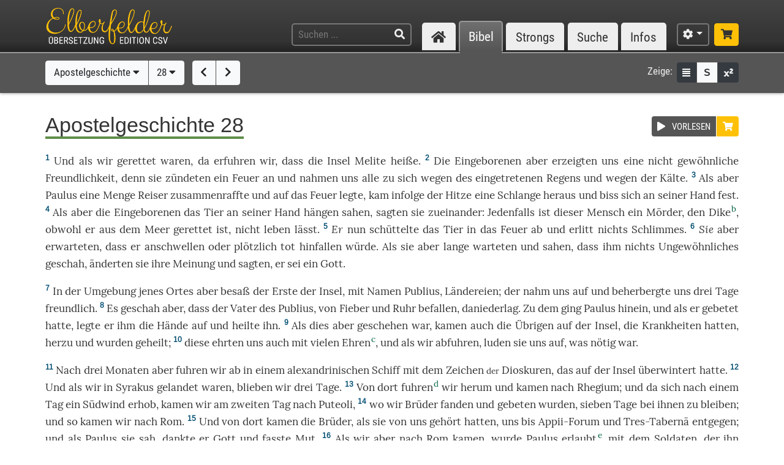

--- FILE ---
content_type: text/html; charset=UTF-8
request_url: https://www.csv-bibel.de/bibel/apostelgeschichte-28
body_size: 27345
content:
<!DOCTYPE html>
<html
	lang="de"
	class="enable-tooltips enable-shortcuts one-column landscape zoom-100 bible-show-footnotes scheme-auto"
	data-base-url="https://www.csv-bibel.de/"
	data-default-title="Elberfelder Bibel&uuml;bersetzung Edition CSV"
	data-title-appendix=" :: Elberfelder Bibel&uuml;bersetzung Edition CSV"
	data-settings-cookie-name="LocalSettings_CSV_BIBEL">

<head>

	<meta charset="UTF-8">
	<meta http-equiv="X-UA-Compatible" content="IE=edge">
	<meta name="viewport" content="width=device-width, initial-scale=1, shrink-to-fit=no, maximum-scale=1.0, user-scalable=no">
	
	<title>Apostelgeschichte 28 :: Elberfelder Bibel&uuml;bersetzung Edition CSV</title>

	<meta name="og:site_name" content="Elberfelder Bibel&uuml;bersetzung Edition CSV" />
	<meta name="description" content="Auf dieser Webseite k&ouml;nnen Sie die Bibel vollst&auml;ndig lesen und durchsuchen. Wir verwenden die Elberfelder &Uuml;bersetzung (Edition CSV H&uuml;ckeswagen) &ndash; das ist eine wortgetreue &Uuml;bersetzung der Bibel in verst&auml;ndlicher Sprache. Diese Seite bietet zudem Werkzeuge f&uuml;r Grundtextstudien." />
	<meta name="og:description" content="Auf dieser Webseite k&ouml;nnen Sie die Bibel vollst&auml;ndig lesen und durchsuchen. Wir verwenden die Elberfelder &Uuml;bersetzung (Edition CSV H&uuml;ckeswagen) &ndash; das ist eine wortgetreue &Uuml;bersetzung der Bibel in verst&auml;ndlicher Sprache. Diese Seite bietet zudem Werkzeuge f&uuml;r Grundtextstudien." />
	<meta name="twitter:description" content="Auf dieser Webseite k&ouml;nnen Sie die Bibel vollst&auml;ndig lesen und durchsuchen. Wir verwenden die Elberfelder &Uuml;bersetzung (Edition CSV H&uuml;ckeswagen) &ndash; das ist eine wortgetreue &Uuml;bersetzung der Bibel in verst&auml;ndlicher Sprache. Diese Seite bietet zudem Werkzeuge f&uuml;r Grundtextstudien." />
	<meta name="og:image" content="https://www.csv-bibel.de/img/csv-bibel-420x420.png?v=0fff3e957e" />
	<meta name="twitter:image" content="https://www.csv-bibel.de/img/csv-bibel-420x420.png?v=0fff3e957e" />
	<meta name="og:url" content="https://www.csv-bibel.de/bibel/apostelgeschichte-28" />
	<meta name="twitter:url" content="https://www.csv-bibel.de/bibel/apostelgeschichte-28" />
	<meta name="og:title" content="Apostelgeschichte 28 :: Elberfelder Bibel&uuml;bersetzung Edition CSV" />
	<meta name="twitter:title" content="Apostelgeschichte 28 :: Elberfelder Bibel&uuml;bersetzung Edition CSV" />

	<link rel="apple-touch-icon" sizes="180x180" href="https://www.csv-bibel.de/img/favicons/apple-touch-icon.png?v=0fff3e957e">
<link rel="icon" type="image/png" sizes="32x32" href="https://www.csv-bibel.de/img/favicons/favicon-32x32.png?v=0fff3e957e">
<link rel="icon" type="image/png" sizes="16x16" href="https://www.csv-bibel.de/img/favicons/favicon-16x16.png?v=0fff3e957e">
    <link rel="manifest" href="https://www.csv-bibel.de/site.webmanifest?v=0fff3e957e">
<link rel="mask-icon" href="https://www.csv-bibel.de/img/favicons/safari-pinned-tab.svg?v=0fff3e957e" color="#ffc107">
<link rel="shortcut icon" href="https://www.csv-bibel.de/img/favicons/favicon.ico?v=0fff3e957e">
<meta name="apple-mobile-web-app-title" content="Elberfelder &Uuml;bersetzung Edition CSV">
<meta name="application-name" content="Elberfelder &Uuml;bersetzung Edition CSV">
<meta name="msapplication-TileColor" content="#333333">
<meta name="msapplication-config" content="https://www.csv-bibel.de/img/favicons/browserconfig.xml?v=0fff3e957e">
<meta name="theme-color" content="#333333">
			<script>
			try {
				if (window.matchMedia && window.matchMedia('(prefers-color-scheme: dark)').matches) {
					document.documentElement.className += ' dark';
				}
			} catch (ex) {}
		</script>
	
	<link href="https://www.csv-bibel.de/lib/bootstrap-4.1.3-dist/css/bootstrap.min.css?v=0fff3e957e" rel="stylesheet"><link href="https://www.csv-bibel.de/lib/fontawesome-free-5.2.0-web/css/all.min.css?v=0fff3e957e" rel="stylesheet"><link href="https://www.csv-bibel.de/css/style.css?v=0fff3e957e" rel="stylesheet">
	<base href="https://www.csv-bibel.de/">

</head>

<body>

	<header>
		<div class="column-container">

			<div id="header-elements">

				<div id="logo">
					<a  href="https://www.csv-bibel.de/start" data-p-load-element="start"><img src="https://www.csv-bibel.de/img/csv-bibel.png?v=0fff3e957e" /></a>
				</div>

				<div id="header-search-link">
					<a  href="https://www.csv-bibel.de/suche" data-p-load-element="suche" class="btn btn-header"><span class="fa fa-search"></span></a>
				</div>

				<div id="header-search">
					<form autocomplete="off" method="post"  action="https://www.csv-bibel.de/suche" data-p-load-element="suche" class="ajax-search" data-ajax-target="https://www.csv-bibel.de/ajax/search">
						<input id="header-search-input" type="text" class="ajax-query clear-on-submit" name="q" placeholder="Suchen ..." autocorrect="off" spellcheck="false" />
						<button type="submit"><span class="fa fa-search"></span></button>
					</form>
				</div>

				<nav id="nav-sections">
					<div>
						<div id="nav-sections-current">Bibel</div>
						<ul>
							<li class="p-section-tab" data-p-section="start" data-p-default-element="start" data-shortkey="H"><a href="https://www.csv-bibel.de/start"><span class="section-icon fa fa-home"></span><span class="section-label">Start</span></a></li><li class="p-section-tab p-on-panel p-on-panel-1" data-p-section="bibel" data-p-default-element="bibel/apostelgeschichte-28" data-shortkey="B"><a href="https://www.csv-bibel.de/bibel/apostelgeschichte-28">Bibel</a></li><li class="p-section-tab" data-p-section="strongs" data-p-default-element="strongs/h1" data-shortkey="L"><a href="https://www.csv-bibel.de/strongs/h1">Strongs</a></li><li class="p-section-tab" data-p-section="suche" data-p-default-element="suche" data-shortkey="S"><a href="https://www.csv-bibel.de/suche">Suche</a></li><li class="p-section-tab" data-p-section="infos" data-p-default-element="infos/einfuehrung" data-shortkey="I"><a href="https://www.csv-bibel.de/infos/einfuehrung">Infos</a></li>						</ul>
					</div>
				</nav>

				<div id="settings" class="dropdown dropdown-manual-close d-inline-block">
					<button type="button" class="btn btn-header dropdown-toggle" data-toggle="dropdown"><span class="fa fa-cog"></span></button>
					<div class="dropdown-menu dropdown-menu-right" role="menu">
						<div class="dropdown-header">Ansicht</div>
						<button type="button" class="dropdown-item dropdown-item-checkbox dropdown-item-close  btn-enable-studyview"><span class="dropdown-icon fa fa-columns"></span> Studienansicht</button>
						<button type="button" class="dropdown-item btn-switch-panels two-columns-visible"><span class="dropdown-icon fa fa-exchange-alt"></span> Ansicht tauschen</button>
						<div class="px-4 py-1">
							<div class="d-flex">
								<div class="flex-grow-1"><span class="dropdown-icon fa fa-font"></span> Schriftgröße</div>
								<div>
									<button type="button" class="btn btn-dark btn-sm btn-zoom-in" data-tooltip="Vergrößern"><span class="fa fa-plus"></span></button>
									<button type="button" class="btn btn-dark btn-sm btn-zoom-out" data-tooltip="Verkleinern"><span class="fa fa-minus"></span></button>
								</div>
							</div>
						</div>
						<div class="px-4 py-1">
							<div class="d-flex">
								<div class="flex-grow-1"><span class="dropdown-icon fa fa-paint-roller"></span> Farben</div>
								<div>
									<button type="button" class="btn btn-dark btn-sm btn-scheme-auto" data-tooltip="Vergrößern">Auto</span></button>
									<button type="button" class="btn btn-light btn-sm btn-scheme-light" data-tooltip="Verkleinern">Hell</span></button>
									<button type="button" class="btn btn-light btn-sm btn-scheme-dark" data-tooltip="Verkleinern">Dunkel</span></button>
								</div>
							</div>
						</div>
						<div class="dropdown-divider"></div>
						<div class="dropdown-header">Bibeltext</div>
						<button type="button" class="dropdown-item dropdown-item-checkbox active btn-bible-show-paragraphs"><span class="dropdown-icon fa fa-align-justify"></span> Blocksatz</button>
						<button type="button" class="dropdown-item dropdown-item-checkbox  btn-bible-show-strongs"><span class="dropdown-icon">S</span> Strong-Nummern</button>
						<button type="button" class="dropdown-item dropdown-item-checkbox active btn-bible-show-footnotes"><span class="dropdown-icon fa fa-superscript"></span> Fußnoten</button>
						<div class="dropdown-divider"></div>
						<div class="dropdown-header">Kopieroptionen</div>
												<div class="d-flex">
							<button type="button" class="w-50 dropdown-item dropdown-item-left dropdown-item-checkbox-inline bible-copy-option active" data-option="references">Bibelstelle</button>
							<button type="button" class="w-50 dropdown-item dropdown-item-right dropdown-item-checkbox-inline bible-copy-option active" data-option="inline-refs">Versnummern</button>
						</div>
						<div class="d-flex">
							<button type="button" class="w-50 dropdown-item dropdown-item-left dropdown-item-checkbox-inline bible-copy-option active" data-option="formattings">Formatierungen</button>
							<button type="button" class="w-50 dropdown-item dropdown-item-right dropdown-item-checkbox-inline bible-copy-option" data-option="footnotes">Fußnoten</button>
						</div>
						<div class="d-flex">
							<button type="button" class="w-50 dropdown-item dropdown-item-left dropdown-item-checkbox-inline bible-copy-option" data-option="strongs">Strong-Nummern</button>
							<button type="button" class="w-50 dropdown-item dropdown-item-right dropdown-item-checkbox-inline bible-copy-option" data-option="extras">Typografie</button>
						</div>
											</div>
				</div>

				<div id="shop-link">
					<a class="btn btn-header-primary" target="_blank" href="https://www.csv-verlag.de/26-bibeln" title="Shop"><span class="fas fa-shopping-cart"></span></a>
				</div>

			</div>

		</div>
	</header><div id="p-panels" data-p-max-panels-count="2" data-p-disable-title-on-single-types="[&quot;Home&quot;]"><div class="p-panel" id="p-panel-1"><div class="p-element has-toolbar" data-p-content-type="BibleChapter" data-p-element-path="bibel/apostelgeschichte-28" data-p-element-title="Apostelgeschichte 28" data-p-previous-path="bibel/apostelgeschichte-27" data-p-next-path="bibel/roemer-1"><div class="p-element-toolbar"><div class="p-element-container column-container"><div class="btn-group">
	<button type="button" class="btn btn-light btn-bible-select-book" data-book-no="44" data-chapter-no="28">Apostelgeschichte <span class="fa fa-caret-down"></span></button>
			<button type="button" class="btn btn-light btn-bible-select-chapter" data-book-no="44" data-chapter-no="28">28 <span class="fa fa-caret-down"></span></button>
	</div>
<div class="btn-group">
			<a  href="https://www.csv-bibel.de/bibel/apostelgeschichte-27" data-p-load-element="bibel/apostelgeschichte-27" class="btn btn-light" data-tooltip="Apostelgeschichte 27"><span class="fa fa-chevron-left"></span></a>
				<a  href="https://www.csv-bibel.de/bibel/roemer-1" data-p-load-element="bibel/roemer-1" class="btn btn-light" data-tooltip="R&ouml;mer 1"><span class="fa fa-chevron-right"></span></a>
	</div>
<div class="toolbar-right d-none d-md-inline-flex">
	<span class="toolbar-label">Zeige:</span>
	<div class="btn-group btn-group-sm">
					<button type="button" class="btn btn-dark btn-bible-show-paragraphs" data-tooltip="Blocksatz"><span class="fa fa-align-justify"></span></button>
				<button type="button" class="btn btn-light btn-bible-show-strongs" data-tooltip="Strong-Nummern anzeigen"><span>S</span></button>
		<button type="button" class="btn btn-dark btn-bible-show-footnotes" data-tooltip="Fußnoten anzeigen"><span class="fa fa-superscript"></span></button>
	</div>
</div>
</div></div><article class="p-element-content zoomable cp-parse"><div class="p-element-container column-container"><span class="mini-player bible-chapter-player" data-class-stopped="btn btn-secondary" data-class-playing="btn btn-success fa-beat"><span class="btn-group btn-group-sm"><button type="button" class="btn btn-secondary"><span class="mini-player-icon fas fa-play"></span> <span class="label">VORLESEN</span></button><a href="https://www.csv-verlag.de/mp3-downloads/32239-elberfelder-hoerbibel-nt-mp3-download.html" class="btn btn-primary" target="_blank" title="H&ouml;rbibel im CSV-Shop kaufen"><span class="fas fa-shopping-cart"></span></a></span><audio src="https://www.csv-bibel.de/audio/8399ca843a92373a40d47d0b3271dccf.mp3?v=1747122861"></audio></span><h1><span class="book-color-link bible-chapter-h1 bible-chapter-selector" style="border-color: #5f8e4b"><span class="title-long">Apostelgeschichte 28</span><span class="title-short cp-none">Apg 28</span></span></h1><div class="bible-view bible-text bible-book-44"><div class="bible-text-verses">
<p><span class="bible-par cp-none"></span><span class="bible-verse" name="v1"><span class="bible-vno cp-option cp-option-inline-refs cp-ref" data-cp-ref="Apg 28">1</span> <span class="bible-verse-text"><a  href="https://www.csv-bibel.de/strongs/g2532" class="strong-link strong-G2532 lemma-73pcifo6atg0" data-position="G2532@44028001@1@1">Und<span class="strong-no cp-option cp-option-strongs cp-sup"> G2532</span></a> als wir <a  href="https://www.csv-bibel.de/strongs/g1295" class="strong-link strong-G1295 lemma-77ipqf0903k0" data-position="G1295@44028001@1@1">gerettet<span class="strong-no cp-option cp-option-strongs cp-sup"> G1295</span></a> waren, <a  href="https://www.csv-bibel.de/strongs/g5119" class="strong-link strong-G5119 lemma-6ueu5ca0ltc0" data-position="G5119@44028001@1@1">da<span class="strong-no cp-option cp-option-strongs cp-sup"> G5119</span></a> <a  href="https://www.csv-bibel.de/strongs/g1921" class="strong-link strong-G1921 lemma-1leu7mrigpb0" data-position="G1921@44028001@1@1">erfuhren<span class="strong-no cp-option cp-option-strongs cp-sup"> G1921</span></a> wir, <a  href="https://www.csv-bibel.de/strongs/g3754" class="strong-link strong-G3754 lemma-51drfht8hoc0" data-position="G3754@44028001@1@1">dass<span class="strong-no cp-option cp-option-strongs cp-sup"> G3754</span></a> <a  href="https://www.csv-bibel.de/strongs/g3588" class="strong-link strong-G3588 lemma-3pv6c38f2a3g" data-position="G3588@44028001@1@1">die<span class="strong-no cp-option cp-option-strongs cp-sup"> G3588</span></a> <a  href="https://www.csv-bibel.de/strongs/g3520" class="strong-link strong-G3520 lemma-5aa4g1j45e50" data-position="G3520@44028001@1@1">Insel<span class="strong-no cp-option cp-option-strongs cp-sup"> G3520</span></a> <a  href="https://www.csv-bibel.de/strongs/g3194" class="strong-link strong-G3194 lemma-4ooluet58fg0" data-position="G3194@44028001@1@1">Melite<span class="strong-no cp-option cp-option-strongs cp-sup"> G3194</span></a> <a  href="https://www.csv-bibel.de/strongs/g2564" class="strong-link strong-G2564 lemma-3nkr8553bni0" data-position="G2564@44028001@1@1">heiße<span class="strong-no cp-option cp-option-strongs cp-sup"> G2564</span></a>.</span></span> <span class="bible-verse" name="v2"><span class="bible-vno cp-option cp-option-inline-refs cp-ref" data-cp-ref="Apg 28">2</span> <span class="bible-verse-text"><a  href="https://www.csv-bibel.de/strongs/g3588" class="strong-link strong-G3588 lemma-3pv6c38f2a3g" data-position="G3588@44028002@1@1">Die<span class="strong-no cp-option cp-option-strongs cp-sup"> G3588</span></a> <a  href="https://www.csv-bibel.de/strongs/g915" class="strong-link strong-G0915 lemma-2jofo4crrm5g" data-position="G0915@44028002@1@1">Eingeborenen<span class="strong-no cp-option cp-option-strongs cp-sup"> G915</span></a> <a  href="https://www.csv-bibel.de/strongs/g5037" class="strong-link strong-G5037 lemma-6au78t2pdeg0" data-position="G5037@44028002@1@1">aber<span class="strong-no cp-option cp-option-strongs cp-sup"> G5037</span></a> <a  href="https://www.csv-bibel.de/strongs/g3930" class="strong-link strong-G3930 lemma-f442j0smaek0" data-position="G3930@44028002@1@1">erzeigten<span class="strong-no cp-option cp-option-strongs cp-sup"> G3930</span></a> <a  href="https://www.csv-bibel.de/strongs/g2254" class="strong-link strong-G2254 lemma-2vli4u4cha10" data-position="G2254@44028002@1@1">uns<span class="strong-no cp-option cp-option-strongs cp-sup"> G2254</span></a> eine <a  href="https://www.csv-bibel.de/strongs/g3756" class="strong-link strong-G3756 lemma-3ssh3bb4ui50" data-position="G3756@44028002@1@1">nicht<span class="strong-no cp-option cp-option-strongs cp-sup"> G3756</span></a> <a  href="https://www.csv-bibel.de/strongs/g5177" class="strong-link strong-G5177 lemma-6vduj9v1c3g0" data-position="G5177@44028002@1@1">gewöhnliche<span class="strong-no cp-option cp-option-strongs cp-sup"> G5177</span></a> <a  href="https://www.csv-bibel.de/strongs/g5363" class="strong-link strong-G5363 lemma-d2ccrg3ofcu0" data-position="G5363@44028002@1@1">Freundlichkeit<span class="strong-no cp-option cp-option-strongs cp-sup"> G5363</span></a>, <a  href="https://www.csv-bibel.de/strongs/g1063" class="strong-link strong-G1063 lemma-28d14uuth570" data-position="G1063@44028002@1@1">denn<span class="strong-no cp-option cp-option-strongs cp-sup"> G1063</span></a> sie <a  href="https://www.csv-bibel.de/strongs/g681" class="strong-link strong-G0681 lemma-52b4c8kdiko0" data-position="G0681@44028002@1@1">zündeten<span class="strong-no cp-option cp-option-strongs cp-sup"> G681</span></a> ein <a  href="https://www.csv-bibel.de/strongs/g4443" class="strong-link strong-G4443 lemma-497ukk4gk4j0" data-position="G4443@44028002@1@1">Feuer<span class="strong-no cp-option cp-option-strongs cp-sup"> G4443</span></a> <a  href="https://www.csv-bibel.de/strongs/g681" class="strong-link strong-G0681 lemma-52b4c8kdiko0" data-position="G0681@44028002@-1@1">an<span class="strong-no cp-option cp-option-strongs cp-sup"> (G681)</span></a> und <a  href="https://www.csv-bibel.de/strongs/g4355" class="strong-link strong-G4355 lemma-1r4ettv9h02o" data-position="G4355@44028002@1@1">nahmen<span class="strong-no cp-option cp-option-strongs cp-sup"> G4355</span></a> <a  href="https://www.csv-bibel.de/strongs/g2248" class="strong-link strong-G2248 lemma-2vli4u4cha10" data-position="G2248@44028002@1@1">uns<span class="strong-no cp-option cp-option-strongs cp-sup"> G2248</span></a> <a  href="https://www.csv-bibel.de/strongs/g3956" class="strong-link strong-G3956 lemma-6un9d46g4ks0" data-position="G3956@44028002@1@1">alle<span class="strong-no cp-option cp-option-strongs cp-sup"> G3956</span></a> <a  href="https://www.csv-bibel.de/strongs/g4355" class="strong-link strong-G4355 lemma-1r4ettv9h02o" data-position="G4355@44028002@-1@1">zu<span class="strong-no cp-option cp-option-strongs cp-sup"> (G4355)</span></a> <a  href="https://www.csv-bibel.de/strongs/g4355" class="strong-link strong-G4355 lemma-1r4ettv9h02o" data-position="G4355@44028002@-2@1">sich<span class="strong-no cp-option cp-option-strongs cp-sup"> (G4355)</span></a> <a  href="https://www.csv-bibel.de/strongs/g1223" class="strong-link strong-G1223 lemma-69667ujao410" data-position="G1223@44028002@1@1">wegen<span class="strong-no cp-option cp-option-strongs cp-sup"> G1223</span></a> <a  href="https://www.csv-bibel.de/strongs/g3588" class="strong-link strong-G3588 lemma-3pv6c38f2a3g" data-position="G3588@44028002@2@1">des<span class="strong-no cp-option cp-option-strongs cp-sup"> G3588</span></a> <a  href="https://www.csv-bibel.de/strongs/g2186" class="strong-link strong-G2186 lemma-6tk91p825630" data-position="G2186@44028002@1@1">eingetretenen<span class="strong-no cp-option cp-option-strongs cp-sup"> G2186</span></a> <a  href="https://www.csv-bibel.de/strongs/g5205" class="strong-link strong-G5205 lemma-4t4p5n50std0" data-position="G5205@44028002@1@1">Regens<span class="strong-no cp-option cp-option-strongs cp-sup"> G5205</span></a> <a  href="https://www.csv-bibel.de/strongs/g2532" class="strong-link strong-G2532 lemma-73pcifo6atg0" data-position="G2532@44028002@1@1">und<span class="strong-no cp-option cp-option-strongs cp-sup"> G2532</span></a> <a  href="https://www.csv-bibel.de/strongs/g1223" class="strong-link strong-G1223 lemma-69667ujao410" data-position="G1223@44028002@2@1">wegen<span class="strong-no cp-option cp-option-strongs cp-sup"> G1223</span></a> <a  href="https://www.csv-bibel.de/strongs/g3588" class="strong-link strong-G3588 lemma-3pv6c38f2a3g" data-position="G3588@44028002@3@1">der<span class="strong-no cp-option cp-option-strongs cp-sup"> G3588</span></a> <a  href="https://www.csv-bibel.de/strongs/g5592" class="strong-link strong-G5592 lemma-1n9gd0916o1o" data-position="G5592@44028002@1@1">Kälte<span class="strong-no cp-option cp-option-strongs cp-sup"> G5592</span></a>.</span></span> <span class="bible-verse" name="v3"><span class="bible-vno cp-option cp-option-inline-refs cp-ref" data-cp-ref="Apg 28">3</span> <span class="bible-verse-text">Als <a  href="https://www.csv-bibel.de/strongs/g1161" class="strong-link strong-G1161 lemma-6au78t2pdeg0" data-position="G1161@44028003@1@1">aber<span class="strong-no cp-option cp-option-strongs cp-sup"> G1161</span></a> <a  href="https://www.csv-bibel.de/strongs/g3972" class="strong-link strong-G3972 lemma-4852v4b1krd0" data-position="G3972@44028003@1@1">Paulus<span class="strong-no cp-option cp-option-strongs cp-sup"> G3972</span></a> eine <a  href="https://www.csv-bibel.de/strongs/g4128" class="strong-link strong-G4128 lemma-3mdgfn8qm570" data-position="G4128@44028003@1@1">Menge<span class="strong-no cp-option cp-option-strongs cp-sup"> G4128</span></a> <a  href="https://www.csv-bibel.de/strongs/g5434" class="strong-link strong-G5434 lemma-9d22km67dfs0" data-position="G5434@44028003@1@1">Reiser<span class="strong-no cp-option cp-option-strongs cp-sup"> G5434</span></a> <a  href="https://www.csv-bibel.de/strongs/g4962" class="strong-link strong-G4962 lemma-9gchqfuassc0" data-position="G4962@44028003@1@1">zusammenraffte<span class="strong-no cp-option cp-option-strongs cp-sup"> G4962</span></a> <a  href="https://www.csv-bibel.de/strongs/g2532" class="strong-link strong-G2532 lemma-73pcifo6atg0" data-position="G2532@44028003@1@1">und<span class="strong-no cp-option cp-option-strongs cp-sup"> G2532</span></a> <a  href="https://www.csv-bibel.de/strongs/g1909" class="strong-link strong-G1909 lemma-49mq1vn73c50" data-position="G1909@44028003@1@1">auf<span class="strong-no cp-option cp-option-strongs cp-sup"> G1909</span></a> <a  href="https://www.csv-bibel.de/strongs/g3588" class="strong-link strong-G3588 lemma-3pv6c38f2a3g" data-position="G3588@44028003@1@1">das<span class="strong-no cp-option cp-option-strongs cp-sup"> G3588</span></a> <a  href="https://www.csv-bibel.de/strongs/g4443" class="strong-link strong-G4443 lemma-497ukk4gk4j0" data-position="G4443@44028003@1@1">Feuer<span class="strong-no cp-option cp-option-strongs cp-sup"> G4443</span></a> <a  href="https://www.csv-bibel.de/strongs/g2007" class="strong-link strong-G2007 lemma-62li0a5vjvg0" data-position="G2007@44028003@1@1">legte<span class="strong-no cp-option cp-option-strongs cp-sup"> G2007</span></a>, <a  href="https://www.csv-bibel.de/strongs/g1831" class="strong-link strong-G1831 lemma-5gt8u5qg6n00" data-position="G1831@44028003@1@1">kam<span class="strong-no cp-option cp-option-strongs cp-sup"> G1831</span></a> <a  href="https://www.csv-bibel.de/strongs/g575" class="strong-link strong-G0575 lemma-a85sc047ij80" data-position="G0575@44028003@1@1">infolge<span class="strong-no cp-option cp-option-strongs cp-sup"> G575</span></a> <a  href="https://www.csv-bibel.de/strongs/g3588" class="strong-link strong-G3588 lemma-3pv6c38f2a3g" data-position="G3588@44028003@2@1">der<span class="strong-no cp-option cp-option-strongs cp-sup"> G3588</span></a> <a  href="https://www.csv-bibel.de/strongs/g2329" class="strong-link strong-G2329 lemma-2hqmrsum72f0" data-position="G2329@44028003@1@1">Hitze<span class="strong-no cp-option cp-option-strongs cp-sup"> G2329</span></a> eine <a  href="https://www.csv-bibel.de/strongs/g2191" class="strong-link strong-G2191 lemma-1ocduv9217to" data-position="G2191@44028003@1@1">Schlange<span class="strong-no cp-option cp-option-strongs cp-sup"> G2191</span></a> <a  href="https://www.csv-bibel.de/strongs/g1831" class="strong-link strong-G1831 lemma-5gt8u5qg6n00" data-position="G1831@44028003@-1@1">heraus<span class="strong-no cp-option cp-option-strongs cp-sup"> (G1831)</span></a> und <a  href="https://www.csv-bibel.de/strongs/g2510" class="strong-link strong-G2510 lemma-2tmo9b6qei0g" data-position="G2510@44028003@1@1">biss<span class="strong-no cp-option cp-option-strongs cp-sup"> G2510</span></a> <a  href="https://www.csv-bibel.de/strongs/g2510" class="strong-link strong-G2510 lemma-2tmo9b6qei0g" data-position="G2510@44028003@-1@1">sich<span class="strong-no cp-option cp-option-strongs cp-sup"> (G2510)</span></a> an <a  href="https://www.csv-bibel.de/strongs/g846" class="strong-link strong-G0846 lemma-58n3fv000kr0" data-position="G0846@44028003@1@1">seiner<span class="strong-no cp-option cp-option-strongs cp-sup"> G846</span></a> <a  href="https://www.csv-bibel.de/strongs/g5495" class="strong-link strong-G5495 lemma-3h9hl8lvv1s0" data-position="G5495@44028003@1@1">Hand<span class="strong-no cp-option cp-option-strongs cp-sup"> G5495</span></a> <a  href="https://www.csv-bibel.de/strongs/g2510" class="strong-link strong-G2510 lemma-2tmo9b6qei0g" data-position="G2510@44028003@-2@1">fest<span class="strong-no cp-option cp-option-strongs cp-sup"> (G2510)</span></a>.</span></span> <span class="bible-verse" name="v4"><span class="bible-vno cp-option cp-option-inline-refs cp-ref" data-cp-ref="Apg 28">4</span> <span class="bible-verse-text"><a  href="https://www.csv-bibel.de/strongs/g5613" class="strong-link strong-G5613 lemma-7rlv42vnuv60" data-position="G5613@44028004@1@1">Als<span class="strong-no cp-option cp-option-strongs cp-sup"> G5613</span></a> <a  href="https://www.csv-bibel.de/strongs/g1161" class="strong-link strong-G1161 lemma-6au78t2pdeg0" data-position="G1161@44028004@1@1">aber<span class="strong-no cp-option cp-option-strongs cp-sup"> G1161</span></a> <a  href="https://www.csv-bibel.de/strongs/g3588" class="strong-link strong-G3588 lemma-3pv6c38f2a3g" data-position="G3588@44028004@1@1">die<span class="strong-no cp-option cp-option-strongs cp-sup"> G3588</span></a> <a  href="https://www.csv-bibel.de/strongs/g915" class="strong-link strong-G0915 lemma-2jofo4crrm5g" data-position="G0915@44028004@1@1">Eingeborenen<span class="strong-no cp-option cp-option-strongs cp-sup"> G915</span></a> <a  href="https://www.csv-bibel.de/strongs/g3588" class="strong-link strong-G3588 lemma-3pv6c38f2a3g" data-position="G3588@44028004@2@1">das<span class="strong-no cp-option cp-option-strongs cp-sup"> G3588</span></a> <a  href="https://www.csv-bibel.de/strongs/g2342" class="strong-link strong-G2342 lemma-1dmv8b1mjbbg" data-position="G2342@44028004@1@1">Tier<span class="strong-no cp-option cp-option-strongs cp-sup"> G2342</span></a> <a  href="https://www.csv-bibel.de/strongs/g1537" class="strong-link strong-G1537 lemma-6pjnrkb6k580" data-position="G1537@44028004@1@1">an<span class="strong-no cp-option cp-option-strongs cp-sup"> G1537</span></a> <a  href="https://www.csv-bibel.de/strongs/g846" class="strong-link strong-G0846 lemma-58n3fv000kr0" data-position="G0846@44028004@1@1">seiner<span class="strong-no cp-option cp-option-strongs cp-sup"> G846</span></a> <a  href="https://www.csv-bibel.de/strongs/g5495" class="strong-link strong-G5495 lemma-3h9hl8lvv1s0" data-position="G5495@44028004@1@1">Hand<span class="strong-no cp-option cp-option-strongs cp-sup"> G5495</span></a> <a  href="https://www.csv-bibel.de/strongs/g2910" class="strong-link strong-G2910 lemma-3p9eo88q8ht0" data-position="G2910@44028004@1@1">hängen<span class="strong-no cp-option cp-option-strongs cp-sup"> G2910</span></a> <a  href="https://www.csv-bibel.de/strongs/g1492" class="strong-link strong-G1492 lemma-2eno74tmbugg" data-position="G1492@44028004@1@1">sahen<span class="strong-no cp-option cp-option-strongs cp-sup"> G1492</span></a>, <a  href="https://www.csv-bibel.de/strongs/g3004" class="strong-link strong-G3004 lemma-3b5nn9ammiig" data-position="G3004@44028004@1@1">sagten<span class="strong-no cp-option cp-option-strongs cp-sup"> G3004</span></a> sie <a  href="https://www.csv-bibel.de/strongs/g4314-g240" class="strong-link strong-G4314 strong-G0240 lemma-6hg76clu1b60" data-position="G4314+G0240@44028004@1@1">zueinander<span class="strong-no cp-option cp-option-strongs cp-sup"> G4314+G240</span></a>: <a  href="https://www.csv-bibel.de/strongs/g3843" class="strong-link strong-G3843 lemma-7ev0i79l5970" data-position="G3843@44028004@1@1">Jedenfalls<span class="strong-no cp-option cp-option-strongs cp-sup"> G3843</span></a> <a  href="https://www.csv-bibel.de/strongs/g1510" class="strong-link strong-G1510 lemma-2ki8dj3otfc0" data-position="G1510@44028004@1@1">ist<span class="strong-no cp-option cp-option-strongs cp-sup"> G1510</span></a> <a  href="https://www.csv-bibel.de/strongs/g3778" class="strong-link strong-G3778 lemma-2kp7u1qc1au0" data-position="G3778@44028004@1@1">dieser<span class="strong-no cp-option cp-option-strongs cp-sup"> G3778</span></a> <a  href="https://www.csv-bibel.de/strongs/g444" class="strong-link strong-G0444 lemma-2ckqh9v2gpa0" data-position="G0444@44028004@1@1">Mensch<span class="strong-no cp-option cp-option-strongs cp-sup"> G444</span></a> ein <a  href="https://www.csv-bibel.de/strongs/g5406" class="strong-link strong-G5406 lemma-4crs7mf2svf0" data-position="G5406@44028004@1@1">Mörder<span class="strong-no cp-option cp-option-strongs cp-sup"> G5406</span></a>, <a  href="https://www.csv-bibel.de/strongs/g3739" class="strong-link strong-G3739 lemma-3pv6c38f2a3g" data-position="G3739@44028004@1@1">den<span class="strong-no cp-option cp-option-strongs cp-sup"> G3739</span></a> <a  href="https://www.csv-bibel.de/strongs/g1349" class="strong-link strong-G1349 lemma-4eskj0p5gsa0" data-position="G1349@44028004@1@1">Dike<span class="strong-no cp-option cp-option-strongs cp-sup"> G1349</span></a><sup class="footnote cp-option cp-option-footnotes" data-footnote="Griech. G&ouml;ttin des Rechts und der Vergeltung.">b</sup>, obwohl er <a  href="https://www.csv-bibel.de/strongs/g1537" class="strong-link strong-G1537 lemma-7bd4spgb8g60" data-position="G1537@44028004@2@1">aus<span class="strong-no cp-option cp-option-strongs cp-sup"> G1537</span></a> <a  href="https://www.csv-bibel.de/strongs/g3588" class="strong-link strong-G3588 lemma-3pv6c38f2a3g" data-position="G3588@44028004@3@1">dem<span class="strong-no cp-option cp-option-strongs cp-sup"> G3588</span></a> <a  href="https://www.csv-bibel.de/strongs/g2281" class="strong-link strong-G2281 lemma-55uh0dnoshd0" data-position="G2281@44028004@1@1">Meer<span class="strong-no cp-option cp-option-strongs cp-sup"> G2281</span></a> <a  href="https://www.csv-bibel.de/strongs/g1295" class="strong-link strong-G1295 lemma-77ipqf0903k0" data-position="G1295@44028004@1@1">gerettet<span class="strong-no cp-option cp-option-strongs cp-sup"> G1295</span></a> ist, <a  href="https://www.csv-bibel.de/strongs/g3756" class="strong-link strong-G3756 lemma-3ssh3bb4ui50" data-position="G3756@44028004@1@1">nicht<span class="strong-no cp-option cp-option-strongs cp-sup"> G3756</span></a> <a  href="https://www.csv-bibel.de/strongs/g2198" class="strong-link strong-G2198 lemma-3k6lecq4fdo0" data-position="G2198@44028004@1@1">leben<span class="strong-no cp-option cp-option-strongs cp-sup"> G2198</span></a> <a  href="https://www.csv-bibel.de/strongs/g1439" class="strong-link strong-G1439 lemma-10mummu86mog" data-position="G1439@44028004@1@1">lässt<span class="strong-no cp-option cp-option-strongs cp-sup"> G1439</span></a>.</span></span> <span class="bible-verse" name="v5"><span class="bible-vno cp-option cp-option-inline-refs cp-ref" data-cp-ref="Apg 28">5</span> <span class="bible-verse-text"><i class="cp-option cp-option-formattings cp-unwrap"><a  href="https://www.csv-bibel.de/strongs/g3588" class="strong-link strong-G3588 lemma-6uclv7od9js0" data-position="G3588@44028005@1@1">Er<span class="strong-no cp-option cp-option-strongs cp-sup"> G3588</span></a></i> <a  href="https://www.csv-bibel.de/strongs/g3303-g3767" class="strong-link strong-G3303 strong-G3767 lemma-6drm73k1abv0" data-position="G3303+G3767@44028005@1@1">nun<span class="strong-no cp-option cp-option-strongs cp-sup"> G3303+G3767</span></a> <a  href="https://www.csv-bibel.de/strongs/g660" class="strong-link strong-G0660 lemma-7u70ribg4o40" data-position="G0660@44028005@1@1">schüttelte<span class="strong-no cp-option cp-option-strongs cp-sup"> G660</span></a> <a  href="https://www.csv-bibel.de/strongs/g3588" class="strong-link strong-G3588 lemma-3pv6c38f2a3g" data-position="G3588@44028005@2@1">das<span class="strong-no cp-option cp-option-strongs cp-sup"> G3588</span></a> <a  href="https://www.csv-bibel.de/strongs/g2342" class="strong-link strong-G2342 lemma-1dmv8b1mjbbg" data-position="G2342@44028005@1@1">Tier<span class="strong-no cp-option cp-option-strongs cp-sup"> G2342</span></a> <a  href="https://www.csv-bibel.de/strongs/g1519" class="strong-link strong-G1519 lemma-2cj8bk3hd58g" data-position="G1519@44028005@1@1">in<span class="strong-no cp-option cp-option-strongs cp-sup"> G1519</span></a> <a  href="https://www.csv-bibel.de/strongs/g3588" class="strong-link strong-G3588 lemma-3pv6c38f2a3g" data-position="G3588@44028005@3@1">das<span class="strong-no cp-option cp-option-strongs cp-sup"> G3588</span></a> <a  href="https://www.csv-bibel.de/strongs/g4442" class="strong-link strong-G4442 lemma-497ukk4gk4j0" data-position="G4442@44028005@1@1">Feuer<span class="strong-no cp-option cp-option-strongs cp-sup"> G4442</span></a> <a  href="https://www.csv-bibel.de/strongs/g660" class="strong-link strong-G0660 lemma-7u70ribg4o40" data-position="G0660@44028005@-1@1">ab<span class="strong-no cp-option cp-option-strongs cp-sup"> (G660)</span></a> und <a  href="https://www.csv-bibel.de/strongs/g3958" class="strong-link strong-G3958 lemma-41oqh9c1m0c0" data-position="G3958@44028005@1@1">erlitt<span class="strong-no cp-option cp-option-strongs cp-sup"> G3958</span></a> <a  href="https://www.csv-bibel.de/strongs/g3762" class="strong-link strong-G3762 lemma-3ssh3bb4ui50" data-position="G3762@44028005@1@1">nichts<span class="strong-no cp-option cp-option-strongs cp-sup"> G3762</span></a> <a  href="https://www.csv-bibel.de/strongs/g2556" class="strong-link strong-G2556 lemma-6pu5rofcj910" data-position="G2556@44028005@1@1">Schlimmes<span class="strong-no cp-option cp-option-strongs cp-sup"> G2556</span></a>.</span></span> <span class="bible-verse" name="v6"><span class="bible-vno cp-option cp-option-inline-refs cp-ref" data-cp-ref="Apg 28">6</span> <span class="bible-verse-text"><i class="cp-option cp-option-formattings cp-unwrap"><a  href="https://www.csv-bibel.de/strongs/g3588" class="strong-link strong-G3588 lemma-1o0r90jirl80" data-position="G3588@44028006@1@1">Sie<span class="strong-no cp-option cp-option-strongs cp-sup"> G3588</span></a></i> <a  href="https://www.csv-bibel.de/strongs/g1161" class="strong-link strong-G1161 lemma-6au78t2pdeg0" data-position="G1161@44028006@1@1">aber<span class="strong-no cp-option cp-option-strongs cp-sup"> G1161</span></a> <a  href="https://www.csv-bibel.de/strongs/g4328" class="strong-link strong-G4328 lemma-2q4rurd2pml0" data-position="G4328@44028006@1@1">erwarteten<span class="strong-no cp-option cp-option-strongs cp-sup"> G4328</span></a>, dass <a  href="https://www.csv-bibel.de/strongs/g846" class="strong-link strong-G0846 lemma-58n3fv000kr0" data-position="G0846@44028006@1@1">er<span class="strong-no cp-option cp-option-strongs cp-sup"> G846</span></a> <a  href="https://www.csv-bibel.de/strongs/g4092" class="strong-link strong-G4092 lemma-6jtnir2p92h0" data-position="G4092@44028006@1@1">anschwellen<span class="strong-no cp-option cp-option-strongs cp-sup"> G4092</span></a> <a  href="https://www.csv-bibel.de/strongs/g2228" class="strong-link strong-G2228 lemma-5te4qresude0" data-position="G2228@44028006@1@1">oder<span class="strong-no cp-option cp-option-strongs cp-sup"> G2228</span></a> <a  href="https://www.csv-bibel.de/strongs/g869" class="strong-link strong-G0869 lemma-5p0eef2oatt0" data-position="G0869@44028006@1@1">plötzlich<span class="strong-no cp-option cp-option-strongs cp-sup"> G869</span></a> <a  href="https://www.csv-bibel.de/strongs/g3498" class="strong-link strong-G3498 lemma-43ce0ta0ib60" data-position="G3498@44028006@1@1">tot<span class="strong-no cp-option cp-option-strongs cp-sup"> G3498</span></a> <a  href="https://www.csv-bibel.de/strongs/g2667" class="strong-link strong-G2667 lemma-66pk18pd26u0" data-position="G2667@44028006@1@1">hinfallen<span class="strong-no cp-option cp-option-strongs cp-sup"> G2667</span></a> <a  href="https://www.csv-bibel.de/strongs/g3195" class="strong-link strong-G3195 lemma-3scuf51i66cg" data-position="G3195@44028006@1@1">würde<span class="strong-no cp-option cp-option-strongs cp-sup"> G3195</span></a>. Als <a  href="https://www.csv-bibel.de/strongs/g846" class="strong-link strong-G0846 lemma-58n3fv000kr0" data-position="G0846@44028006@2@1">sie<span class="strong-no cp-option cp-option-strongs cp-sup"> G846</span></a> <a  href="https://www.csv-bibel.de/strongs/g1161" class="strong-link strong-G1161 lemma-6au78t2pdeg0" data-position="G1161@44028006@2@1">aber<span class="strong-no cp-option cp-option-strongs cp-sup"> G1161</span></a> <a  href="https://www.csv-bibel.de/strongs/g1909-g4183" class="strong-link strong-G1909 strong-G4183 lemma-4moknf1ke8p0" data-position="G1909+G4183@44028006@1@1">lange<span class="strong-no cp-option cp-option-strongs cp-sup"> G1909+G4183</span></a> <a  href="https://www.csv-bibel.de/strongs/g4328" class="strong-link strong-G4328 lemma-iraji06i1no0" data-position="G4328@44028006@2@1">warteten<span class="strong-no cp-option cp-option-strongs cp-sup"> G4328</span></a> <a  href="https://www.csv-bibel.de/strongs/g2532" class="strong-link strong-G2532 lemma-73pcifo6atg0" data-position="G2532@44028006@1@1">und<span class="strong-no cp-option cp-option-strongs cp-sup"> G2532</span></a> <a  href="https://www.csv-bibel.de/strongs/g2334" class="strong-link strong-G2334 lemma-2eno74tmbugg" data-position="G2334@44028006@1@1">sahen<span class="strong-no cp-option cp-option-strongs cp-sup"> G2334</span></a>, dass <a  href="https://www.csv-bibel.de/strongs/g846" class="strong-link strong-G0846 lemma-58n3fv000kr0" data-position="G0846@44028006@3@1">ihm<span class="strong-no cp-option cp-option-strongs cp-sup"> G846</span></a> <a  href="https://www.csv-bibel.de/strongs/g3367" class="strong-link strong-G3367 lemma-3ssh3bb4ui50" data-position="G3367@44028006@1@1">nichts<span class="strong-no cp-option cp-option-strongs cp-sup"> G3367</span></a> <a  href="https://www.csv-bibel.de/strongs/g824" class="strong-link strong-G0824 lemma-7225cepugdq0" data-position="G0824@44028006@1@1">Ungewöhnliches<span class="strong-no cp-option cp-option-strongs cp-sup"> G824</span></a> <a  href="https://www.csv-bibel.de/strongs/g1096" class="strong-link strong-G1096 lemma-thgomrg8spg0" data-position="G1096@44028006@1@1">geschah<span class="strong-no cp-option cp-option-strongs cp-sup"> G1096</span></a>, <a  href="https://www.csv-bibel.de/strongs/g3328" class="strong-link strong-G3328 lemma-4vsstia81cc0" data-position="G3328@44028006@1@1">änderten<span class="strong-no cp-option cp-option-strongs cp-sup"> G3328</span></a> sie ihre <a  href="https://www.csv-bibel.de/strongs/g3328" class="strong-link strong-G3328 lemma-4vsstia81cc0" data-position="G3328@44028006@-1@1">Meinung<span class="strong-no cp-option cp-option-strongs cp-sup"> (G3328)</span></a> und <a  href="https://www.csv-bibel.de/strongs/g3004" class="strong-link strong-G3004 lemma-3b5nn9ammiig" data-position="G3004@44028006@1@1">sagten<span class="strong-no cp-option cp-option-strongs cp-sup"> G3004</span></a>, <a  href="https://www.csv-bibel.de/strongs/g846" class="strong-link strong-G0846 lemma-58n3fv000kr0" data-position="G0846@44028006@4@1">er<span class="strong-no cp-option cp-option-strongs cp-sup"> G846</span></a> <a  href="https://www.csv-bibel.de/strongs/g1510" class="strong-link strong-G1510 lemma-2ki8dj3otfc0" data-position="G1510@44028006@1@1">sei<span class="strong-no cp-option cp-option-strongs cp-sup"> G1510</span></a> ein <a  href="https://www.csv-bibel.de/strongs/g2316" class="strong-link strong-G2316 lemma-4lkr7a8fm210" data-position="G2316@44028006@1@1">Gott<span class="strong-no cp-option cp-option-strongs cp-sup"> G2316</span></a>.</span></span></p>
<p><span class="bible-par cp-none"></span><span class="bible-verse" name="v7"><span class="bible-vno cp-option cp-option-inline-refs cp-ref" data-cp-ref="Apg 28">7</span> <span class="bible-verse-text"><a  href="https://www.csv-bibel.de/strongs/g1722" class="strong-link strong-G1722 lemma-2cj8bk3hd58g" data-position="G1722@44028007@1@1">In<span class="strong-no cp-option cp-option-strongs cp-sup"> G1722</span></a> <a  href="https://www.csv-bibel.de/strongs/g3588" class="strong-link strong-G3588 lemma-3pv6c38f2a3g" data-position="G3588@44028007@1@1">der<span class="strong-no cp-option cp-option-strongs cp-sup"> G3588</span></a> <a  href="https://www.csv-bibel.de/strongs/g4012" class="strong-link strong-G4012 lemma-4ob441374mq0" data-position="G4012@44028007@1@1">Umgebung<span class="strong-no cp-option cp-option-strongs cp-sup"> G4012</span></a> <a  href="https://www.csv-bibel.de/strongs/g1565" class="strong-link strong-G1565 lemma-37ac5484sidg" data-position="G1565@44028007@1@1">jenes<span class="strong-no cp-option cp-option-strongs cp-sup"> G1565</span></a> <a  href="https://www.csv-bibel.de/strongs/g5117" class="strong-link strong-G5117 lemma-670leqsb9dq0" data-position="G5117@44028007@1@1">Ortes<span class="strong-no cp-option cp-option-strongs cp-sup"> G5117</span></a> <a  href="https://www.csv-bibel.de/strongs/g1161" class="strong-link strong-G1161 lemma-6au78t2pdeg0" data-position="G1161@44028007@1@1">aber<span class="strong-no cp-option cp-option-strongs cp-sup"> G1161</span></a> <a  href="https://www.csv-bibel.de/strongs/g5225" class="strong-link strong-G5225 lemma-7o2ifcv4raf0" data-position="G5225@44028007@1@1">besaß<span class="strong-no cp-option cp-option-strongs cp-sup"> G5225</span></a> <a  href="https://www.csv-bibel.de/strongs/g3588" class="strong-link strong-G3588 lemma-3pv6c38f2a3g" data-position="G3588@44028007@2@1">der<span class="strong-no cp-option cp-option-strongs cp-sup"> G3588</span></a> <a  href="https://www.csv-bibel.de/strongs/g4413" class="strong-link strong-G4413 lemma-un6ef8svvjg0" data-position="G4413@44028007@1@1">Erste<span class="strong-no cp-option cp-option-strongs cp-sup"> G4413</span></a> <a  href="https://www.csv-bibel.de/strongs/g3588" class="strong-link strong-G3588 lemma-3pv6c38f2a3g" data-position="G3588@44028007@3@1">der<span class="strong-no cp-option cp-option-strongs cp-sup"> G3588</span></a> <a  href="https://www.csv-bibel.de/strongs/g3520" class="strong-link strong-G3520 lemma-5aa4g1j45e50" data-position="G3520@44028007@1@1">Insel<span class="strong-no cp-option cp-option-strongs cp-sup"> G3520</span></a>, mit <a  href="https://www.csv-bibel.de/strongs/g3686" class="strong-link strong-G3686 lemma-a2nqccado7g0" data-position="G3686@44028007@1@1">Namen<span class="strong-no cp-option cp-option-strongs cp-sup"> G3686</span></a> <a  href="https://www.csv-bibel.de/strongs/g4196" class="strong-link strong-G4196 lemma-11dagffj1h10" data-position="G4196@44028007@1@1">Publius<span class="strong-no cp-option cp-option-strongs cp-sup"> G4196</span></a>, <a  href="https://www.csv-bibel.de/strongs/g5564" class="strong-link strong-G5564 lemma-58cin5gfok90" data-position="G5564@44028007@1@1">Ländereien<span class="strong-no cp-option cp-option-strongs cp-sup"> G5564</span></a>; <a  href="https://www.csv-bibel.de/strongs/g3739" class="strong-link strong-G3739 lemma-3pv6c38f2a3g" data-position="G3739@44028007@1@1">der<span class="strong-no cp-option cp-option-strongs cp-sup"> G3739</span></a> <a  href="https://www.csv-bibel.de/strongs/g324" class="strong-link strong-G0324 lemma-6ds11vovmab0" data-position="G0324@44028007@1@1">nahm<span class="strong-no cp-option cp-option-strongs cp-sup"> G324</span></a> <a  href="https://www.csv-bibel.de/strongs/g2248" class="strong-link strong-G2248 lemma-2vli4u4cha10" data-position="G2248@44028007@1@1">uns<span class="strong-no cp-option cp-option-strongs cp-sup"> G2248</span></a> <a  href="https://www.csv-bibel.de/strongs/g324" class="strong-link strong-G0324 lemma-6ds11vovmab0" data-position="G0324@44028007@-1@1">auf<span class="strong-no cp-option cp-option-strongs cp-sup"> (G324)</span></a> und <a  href="https://www.csv-bibel.de/strongs/g3579" class="strong-link strong-G3579 lemma-44ldl82lji50" data-position="G3579@44028007@1@1">beherbergte<span class="strong-no cp-option cp-option-strongs cp-sup"> G3579</span></a> uns <a  href="https://www.csv-bibel.de/strongs/g5140" class="strong-link strong-G5140 lemma-5e7ur2q98p10" data-position="G5140@44028007@1@1">drei<span class="strong-no cp-option cp-option-strongs cp-sup"> G5140</span></a> <a  href="https://www.csv-bibel.de/strongs/g2250" class="strong-link strong-G2250 lemma-4dhfko57ndo0" data-position="G2250@44028007@1@1">Tage<span class="strong-no cp-option cp-option-strongs cp-sup"> G2250</span></a> <a  href="https://www.csv-bibel.de/strongs/g5390" class="strong-link strong-G5390 lemma-2m2bdnu4rh2g" data-position="G5390@44028007@1@1">freundlich<span class="strong-no cp-option cp-option-strongs cp-sup"> G5390</span></a>.</span></span> <span class="bible-verse" name="v8"><span class="bible-vno cp-option cp-option-inline-refs cp-ref" data-cp-ref="Apg 28">8</span> <span class="bible-verse-text">Es <a  href="https://www.csv-bibel.de/strongs/g1096" class="strong-link strong-G1096 lemma-thgomrg8spg0" data-position="G1096@44028008@1@1">geschah<span class="strong-no cp-option cp-option-strongs cp-sup"> G1096</span></a> <a  href="https://www.csv-bibel.de/strongs/g1161" class="strong-link strong-G1161 lemma-6au78t2pdeg0" data-position="G1161@44028008@1@1">aber<span class="strong-no cp-option cp-option-strongs cp-sup"> G1161</span></a>, dass <a  href="https://www.csv-bibel.de/strongs/g3588" class="strong-link strong-G3588 lemma-3pv6c38f2a3g" data-position="G3588@44028008@1@1">der<span class="strong-no cp-option cp-option-strongs cp-sup"> G3588</span></a> <a  href="https://www.csv-bibel.de/strongs/g3962" class="strong-link strong-G3962 lemma-52fhii152vh0" data-position="G3962@44028008@1@1">Vater<span class="strong-no cp-option cp-option-strongs cp-sup"> G3962</span></a> <a  href="https://www.csv-bibel.de/strongs/g3588" class="strong-link strong-G3588 lemma-3pv6c38f2a3g" data-position="G3588@44028008@2@1">des<span class="strong-no cp-option cp-option-strongs cp-sup"> G3588</span></a> <a  href="https://www.csv-bibel.de/strongs/g4196" class="strong-link strong-G4196 lemma-11dagffj1h10" data-position="G4196@44028008@1@1">Publius<span class="strong-no cp-option cp-option-strongs cp-sup"> G4196</span></a>, von <a  href="https://www.csv-bibel.de/strongs/g4446" class="strong-link strong-G4446 lemma-16olilic4lu8" data-position="G4446@44028008@1@1">Fieber<span class="strong-no cp-option cp-option-strongs cp-sup"> G4446</span></a> <a  href="https://www.csv-bibel.de/strongs/g2532" class="strong-link strong-G2532 lemma-73pcifo6atg0" data-position="G2532@44028008@1@1">und<span class="strong-no cp-option cp-option-strongs cp-sup"> G2532</span></a> <a  href="https://www.csv-bibel.de/strongs/g1420" class="strong-link strong-G1420 lemma-2ntd0ihapt60" data-position="G1420@44028008@1@1">Ruhr<span class="strong-no cp-option cp-option-strongs cp-sup"> G1420</span></a> <a  href="https://www.csv-bibel.de/strongs/g4912" class="strong-link strong-G4912 lemma-33kggle9108g" data-position="G4912@44028008@1@1">befallen<span class="strong-no cp-option cp-option-strongs cp-sup"> G4912</span></a>, <a  href="https://www.csv-bibel.de/strongs/g2621" class="strong-link strong-G2621 lemma-27mtq5u6cclg" data-position="G2621@44028008@1@1">daniederlag<span class="strong-no cp-option cp-option-strongs cp-sup"> G2621</span></a>. <a  href="https://www.csv-bibel.de/strongs/g4314" class="strong-link strong-G4314 lemma-6t5fmols0kf0" data-position="G4314@44028008@1@1">Zu<span class="strong-no cp-option cp-option-strongs cp-sup"> G4314</span></a> <a  href="https://www.csv-bibel.de/strongs/g3739" class="strong-link strong-G3739 lemma-3pv6c38f2a3g" data-position="G3739@44028008@1@1">dem<span class="strong-no cp-option cp-option-strongs cp-sup"> G3739</span></a> <a  href="https://www.csv-bibel.de/strongs/g1525" class="strong-link strong-G1525 lemma-1lis5e75onmg" data-position="G1525@44028008@1@1">ging<span class="strong-no cp-option cp-option-strongs cp-sup"> G1525</span></a> <a  href="https://www.csv-bibel.de/strongs/g3972" class="strong-link strong-G3972 lemma-4852v4b1krd0" data-position="G3972@44028008@1@1">Paulus<span class="strong-no cp-option cp-option-strongs cp-sup"> G3972</span></a> <a  href="https://www.csv-bibel.de/strongs/g1525" class="strong-link strong-G1525 lemma-1lis5e75onmg" data-position="G1525@44028008@-1@1">hinein<span class="strong-no cp-option cp-option-strongs cp-sup"> (G1525)</span></a>, <a  href="https://www.csv-bibel.de/strongs/g2532" class="strong-link strong-G2532 lemma-73pcifo6atg0" data-position="G2532@44028008@2@1">und<span class="strong-no cp-option cp-option-strongs cp-sup"> G2532</span></a> als er <a  href="https://www.csv-bibel.de/strongs/g4336" class="strong-link strong-G4336 lemma-5ec4srlgfit0" data-position="G4336@44028008@1@1">gebetet<span class="strong-no cp-option cp-option-strongs cp-sup"> G4336</span></a> hatte, <a  href="https://www.csv-bibel.de/strongs/g2007" class="strong-link strong-G2007 lemma-549u6pnc2520" data-position="G2007@44028008@1@1">legte<span class="strong-no cp-option cp-option-strongs cp-sup"> G2007</span></a> er <a  href="https://www.csv-bibel.de/strongs/g846" class="strong-link strong-G0846 lemma-58n3fv000kr0" data-position="G0846@44028008@1@1">ihm<span class="strong-no cp-option cp-option-strongs cp-sup"> G846</span></a> <a  href="https://www.csv-bibel.de/strongs/g3588" class="strong-link strong-G3588 lemma-3pv6c38f2a3g" data-position="G3588@44028008@3@1">die<span class="strong-no cp-option cp-option-strongs cp-sup"> G3588</span></a> <a  href="https://www.csv-bibel.de/strongs/g5495" class="strong-link strong-G5495 lemma-3h9hl8lvv1s0" data-position="G5495@44028008@1@1">Hände<span class="strong-no cp-option cp-option-strongs cp-sup"> G5495</span></a> <a  href="https://www.csv-bibel.de/strongs/g2007" class="strong-link strong-G2007 lemma-549u6pnc2520" data-position="G2007@44028008@-1@1">auf<span class="strong-no cp-option cp-option-strongs cp-sup"> (G2007)</span></a> und <a  href="https://www.csv-bibel.de/strongs/g2390" class="strong-link strong-G2390 lemma-14bl0hfo5s0g" data-position="G2390@44028008@1@1">heilte<span class="strong-no cp-option cp-option-strongs cp-sup"> G2390</span></a> <a  href="https://www.csv-bibel.de/strongs/g846" class="strong-link strong-G0846 lemma-58n3fv000kr0" data-position="G0846@44028008@2@1">ihn<span class="strong-no cp-option cp-option-strongs cp-sup"> G846</span></a>.</span></span> <span class="bible-verse" name="v9"><span class="bible-vno cp-option cp-option-inline-refs cp-ref" data-cp-ref="Apg 28">9</span> <span class="bible-verse-text">Als <a  href="https://www.csv-bibel.de/strongs/g5127" class="strong-link strong-G5127 lemma-2kp7u1qc1au0" data-position="G5127@44028009@1@1">dies<span class="strong-no cp-option cp-option-strongs cp-sup"> G5127</span></a> <a  href="https://www.csv-bibel.de/strongs/g1161" class="strong-link strong-G1161 lemma-6au78t2pdeg0" data-position="G1161@44028009@1@1">aber<span class="strong-no cp-option cp-option-strongs cp-sup"> G1161</span></a> <a  href="https://www.csv-bibel.de/strongs/g1096" class="strong-link strong-G1096 lemma-thgomrg8spg0" data-position="G1096@44028009@1@1">geschehen<span class="strong-no cp-option cp-option-strongs cp-sup"> G1096</span></a> war, <a  href="https://www.csv-bibel.de/strongs/g4334" class="strong-link strong-G4334 lemma-760nuqnoqtr0" data-position="G4334@44028009@1@1">kamen<span class="strong-no cp-option cp-option-strongs cp-sup"> G4334</span></a> <a  href="https://www.csv-bibel.de/strongs/g2532" class="strong-link strong-G2532 lemma-6t0rp94tpk00" data-position="G2532@44028009@1@1">auch<span class="strong-no cp-option cp-option-strongs cp-sup"> G2532</span></a> <a  href="https://www.csv-bibel.de/strongs/g3588" class="strong-link strong-G3588 lemma-3pv6c38f2a3g" data-position="G3588@44028009@1@1">die<span class="strong-no cp-option cp-option-strongs cp-sup"> G3588</span></a> <a  href="https://www.csv-bibel.de/strongs/g3062" class="strong-link strong-G3062 lemma-n6vq2k83lfs0" data-position="G3062@44028009@1@1">Übrigen<span class="strong-no cp-option cp-option-strongs cp-sup"> G3062</span></a> <a  href="https://www.csv-bibel.de/strongs/g1722" class="strong-link strong-G1722 lemma-49mq1vn73c50" data-position="G1722@44028009@1@1">auf<span class="strong-no cp-option cp-option-strongs cp-sup"> G1722</span></a> <a  href="https://www.csv-bibel.de/strongs/g3588" class="strong-link strong-G3588 lemma-3pv6c38f2a3g" data-position="G3588@44028009@2@1">der<span class="strong-no cp-option cp-option-strongs cp-sup"> G3588</span></a> <a  href="https://www.csv-bibel.de/strongs/g3520" class="strong-link strong-G3520 lemma-5aa4g1j45e50" data-position="G3520@44028009@1@1">Insel<span class="strong-no cp-option cp-option-strongs cp-sup"> G3520</span></a>, <a  href="https://www.csv-bibel.de/strongs/g3588" class="strong-link strong-G3588 lemma-3pv6c38f2a3g" data-position="G3588@44028009@3@1">die<span class="strong-no cp-option cp-option-strongs cp-sup"> G3588</span></a> <a  href="https://www.csv-bibel.de/strongs/g769" class="strong-link strong-G0769 lemma-6f7npipmcjr0" data-position="G0769@44028009@1@1">Krankheiten<span class="strong-no cp-option cp-option-strongs cp-sup"> G769</span></a> <a  href="https://www.csv-bibel.de/strongs/g2192" class="strong-link strong-G2192 lemma-1d5p8t013ev8" data-position="G2192@44028009@1@1">hatten<span class="strong-no cp-option cp-option-strongs cp-sup"> G2192</span></a>, <a  href="https://www.csv-bibel.de/strongs/g4334" class="strong-link strong-G4334 lemma-760nuqnoqtr0" data-position="G4334@44028009@-1@1">herzu<span class="strong-no cp-option cp-option-strongs cp-sup"> (G4334)</span></a> <a  href="https://www.csv-bibel.de/strongs/g2532" class="strong-link strong-G2532 lemma-73pcifo6atg0" data-position="G2532@44028009@2@1">und<span class="strong-no cp-option cp-option-strongs cp-sup"> G2532</span></a> wurden <a  href="https://www.csv-bibel.de/strongs/g2323" class="strong-link strong-G2323 lemma-14bl0hfo5s0g" data-position="G2323@44028009@1@1">geheilt<span class="strong-no cp-option cp-option-strongs cp-sup"> G2323</span></a>;</span></span> <span class="bible-verse" name="v10"><span class="bible-vno cp-option cp-option-inline-refs cp-ref" data-cp-ref="Apg 28">10</span> <span class="bible-verse-text"><a  href="https://www.csv-bibel.de/strongs/g3739" class="strong-link strong-G3739 lemma-2kp7u1qc1au0" data-position="G3739@44028010@1@1">diese<span class="strong-no cp-option cp-option-strongs cp-sup"> G3739</span></a> <a  href="https://www.csv-bibel.de/strongs/g5091" class="strong-link strong-G5091 lemma-2avooemtfntg" data-position="G5091@44028010@1@1">ehrten<span class="strong-no cp-option cp-option-strongs cp-sup"> G5091</span></a> <a  href="https://www.csv-bibel.de/strongs/g2248" class="strong-link strong-G2248 lemma-2vli4u4cha10" data-position="G2248@44028010@1@1">uns<span class="strong-no cp-option cp-option-strongs cp-sup"> G2248</span></a> <a  href="https://www.csv-bibel.de/strongs/g2532" class="strong-link strong-G2532 lemma-6t0rp94tpk00" data-position="G2532@44028010@1@1">auch<span class="strong-no cp-option cp-option-strongs cp-sup"> G2532</span></a> mit <a  href="https://www.csv-bibel.de/strongs/g4183" class="strong-link strong-G4183 lemma-4unudouhjm40" data-position="G4183@44028010@1@1">vielen<span class="strong-no cp-option cp-option-strongs cp-sup"> G4183</span></a> <a  href="https://www.csv-bibel.de/strongs/g5092" class="strong-link strong-G5092 lemma-1c7rvt75nu2o" data-position="G5092@44028010@1@1">Ehren<span class="strong-no cp-option cp-option-strongs cp-sup"> G5092</span></a><sup class="footnote cp-option cp-option-footnotes" data-footnote="O. Ehrengeschenken.">c</sup>, <a  href="https://www.csv-bibel.de/strongs/g2532" class="strong-link strong-G2532 lemma-73pcifo6atg0" data-position="G2532@44028010@2@1">und<span class="strong-no cp-option cp-option-strongs cp-sup"> G2532</span></a> als wir <a  href="https://www.csv-bibel.de/strongs/g321" class="strong-link strong-G0321 lemma-4e12d9neun10" data-position="G0321@44028010@1@1">abfuhren<span class="strong-no cp-option cp-option-strongs cp-sup"> G321</span></a>, <a  href="https://www.csv-bibel.de/strongs/g2007" class="strong-link strong-G2007 lemma-4evicgvvkn50" data-position="G2007@44028010@1@1">luden<span class="strong-no cp-option cp-option-strongs cp-sup"> G2007</span></a> sie uns <a  href="https://www.csv-bibel.de/strongs/g2007" class="strong-link strong-G2007 lemma-4evicgvvkn50" data-position="G2007@44028010@-1@1">auf<span class="strong-no cp-option cp-option-strongs cp-sup"> (G2007)</span></a>, <a  href="https://www.csv-bibel.de/strongs/g4314" class="strong-link strong-G4314 lemma-610dfbpj4es0" data-position="G4314@44028010@1@1">was<span class="strong-no cp-option cp-option-strongs cp-sup"> G4314</span></a> <a  href="https://www.csv-bibel.de/strongs/g5532" class="strong-link strong-G5532 lemma-75gtc6oh4g80" data-position="G5532@44028010@1@1">nötig<span class="strong-no cp-option cp-option-strongs cp-sup"> G5532</span></a> war.</span></span></p>
<p><span class="bible-par cp-none"></span><span class="bible-verse" name="v11"><span class="bible-vno cp-option cp-option-inline-refs cp-ref" data-cp-ref="Apg 28">11</span> <span class="bible-verse-text"><a  href="https://www.csv-bibel.de/strongs/g3326" class="strong-link strong-G3326 lemma-2esl5e62jt90" data-position="G3326@44028011@1@1">Nach<span class="strong-no cp-option cp-option-strongs cp-sup"> G3326</span></a> <a  href="https://www.csv-bibel.de/strongs/g5140" class="strong-link strong-G5140 lemma-5e7ur2q98p10" data-position="G5140@44028011@1@1">drei<span class="strong-no cp-option cp-option-strongs cp-sup"> G5140</span></a> <a  href="https://www.csv-bibel.de/strongs/g3376" class="strong-link strong-G3376 lemma-199mbjp082s8" data-position="G3376@44028011@1@1">Monaten<span class="strong-no cp-option cp-option-strongs cp-sup"> G3376</span></a> <a  href="https://www.csv-bibel.de/strongs/g1161" class="strong-link strong-G1161 lemma-6au78t2pdeg0" data-position="G1161@44028011@1@1">aber<span class="strong-no cp-option cp-option-strongs cp-sup"> G1161</span></a> <a  href="https://www.csv-bibel.de/strongs/g321" class="strong-link strong-G0321 lemma-4e12d9neun10" data-position="G0321@44028011@1@1">fuhren<span class="strong-no cp-option cp-option-strongs cp-sup"> G321</span></a> wir <a  href="https://www.csv-bibel.de/strongs/g321" class="strong-link strong-G0321 lemma-4e12d9neun10" data-position="G0321@44028011@-1@1">ab<span class="strong-no cp-option cp-option-strongs cp-sup"> (G321)</span></a> <a  href="https://www.csv-bibel.de/strongs/g1722" class="strong-link strong-G1722 lemma-2cj8bk3hd58g" data-position="G1722@44028011@1@1">in<span class="strong-no cp-option cp-option-strongs cp-sup"> G1722</span></a> einem <a  href="https://www.csv-bibel.de/strongs/g222" class="strong-link strong-G0222 lemma-4h4o0bo1n010" data-position="G0222@44028011@1@1">alexandrinischen<span class="strong-no cp-option cp-option-strongs cp-sup"> G222</span></a> <a  href="https://www.csv-bibel.de/strongs/g4143" class="strong-link strong-G4143 lemma-1jus4khqmhr8" data-position="G4143@44028011@1@1">Schiff<span class="strong-no cp-option cp-option-strongs cp-sup"> G4143</span></a> mit dem <a  href="https://www.csv-bibel.de/strongs/g3902" class="strong-link strong-G3902 lemma-3s5hejrn7uhg" data-position="G3902@44028011@1@1">Zeichen<span class="strong-no cp-option cp-option-strongs cp-sup"> G3902</span></a> <small class="cp-option cp-option-formattings cp-unwrap">der</small> <a  href="https://www.csv-bibel.de/strongs/g1359" class="strong-link strong-G1359 lemma-3bjvkv0sjilg" data-position="G1359@44028011@1@1">Dioskuren<span class="strong-no cp-option cp-option-strongs cp-sup"> G1359</span></a>, das <a  href="https://www.csv-bibel.de/strongs/g1722" class="strong-link strong-G1722 lemma-49mq1vn73c50" data-position="G1722@44028011@2@1">auf<span class="strong-no cp-option cp-option-strongs cp-sup"> G1722</span></a> <a  href="https://www.csv-bibel.de/strongs/g3588" class="strong-link strong-G3588 lemma-3pv6c38f2a3g" data-position="G3588@44028011@1@1">der<span class="strong-no cp-option cp-option-strongs cp-sup"> G3588</span></a> <a  href="https://www.csv-bibel.de/strongs/g3520" class="strong-link strong-G3520 lemma-5aa4g1j45e50" data-position="G3520@44028011@1@1">Insel<span class="strong-no cp-option cp-option-strongs cp-sup"> G3520</span></a> <a  href="https://www.csv-bibel.de/strongs/g3914" class="strong-link strong-G3914 lemma-62jbjjau7qq0" data-position="G3914@44028011@1@1">überwintert<span class="strong-no cp-option cp-option-strongs cp-sup"> G3914</span></a> hatte.</span></span> <span class="bible-verse" name="v12"><span class="bible-vno cp-option cp-option-inline-refs cp-ref" data-cp-ref="Apg 28">12</span> <span class="bible-verse-text"><a  href="https://www.csv-bibel.de/strongs/g2532" class="strong-link strong-G2532 lemma-73pcifo6atg0" data-position="G2532@44028012@1@1">Und<span class="strong-no cp-option cp-option-strongs cp-sup"> G2532</span></a> als wir <a  href="https://www.csv-bibel.de/strongs/g1519" class="strong-link strong-G1519 lemma-2cj8bk3hd58g" data-position="G1519@44028012@1@1">in<span class="strong-no cp-option cp-option-strongs cp-sup"> G1519</span></a> <a  href="https://www.csv-bibel.de/strongs/g4946" class="strong-link strong-G4946 lemma-5luqdu56skd0" data-position="G4946@44028012@1@1">Syrakus<span class="strong-no cp-option cp-option-strongs cp-sup"> G4946</span></a> <a  href="https://www.csv-bibel.de/strongs/g2609" class="strong-link strong-G2609 lemma-652g8qmk35m0" data-position="G2609@44028012@1@1">gelandet<span class="strong-no cp-option cp-option-strongs cp-sup"> G2609</span></a> waren, <a  href="https://www.csv-bibel.de/strongs/g1961" class="strong-link strong-G1961 lemma-18rrdsub5j58" data-position="G1961@44028012@1@1">blieben<span class="strong-no cp-option cp-option-strongs cp-sup"> G1961</span></a> wir <a  href="https://www.csv-bibel.de/strongs/g5140" class="strong-link strong-G5140 lemma-5e7ur2q98p10" data-position="G5140@44028012@1@1">drei<span class="strong-no cp-option cp-option-strongs cp-sup"> G5140</span></a> <a  href="https://www.csv-bibel.de/strongs/g2250" class="strong-link strong-G2250 lemma-4dhfko57ndo0" data-position="G2250@44028012@1@1">Tage<span class="strong-no cp-option cp-option-strongs cp-sup"> G2250</span></a>.</span></span> <span class="bible-verse" name="v13"><span class="bible-vno cp-option cp-option-inline-refs cp-ref" data-cp-ref="Apg 28">13</span> <span class="bible-verse-text"><a  href="https://www.csv-bibel.de/strongs/g3606" class="strong-link strong-G3606 lemma-69s7nva96fr0" data-position="G3606@44028013@1@1">Von<span class="strong-no cp-option cp-option-strongs cp-sup"> G3606<span class="fa fa-caret-right cp-remove"></span></span></a> <a  href="https://www.csv-bibel.de/strongs/g3606" class="strong-link strong-G3606 lemma-69s7nva96fr0" data-position="G3606@44028013@-1@1">dort<span class="strong-no cp-option cp-option-strongs cp-sup"> <span class="fa fa-caret-left cp-remove"></span>G3606</span></a> <a  href="https://www.csv-bibel.de/strongs/g4022" class="strong-link strong-G4022 lemma-59e6jpidlmo0" data-position="G4022@44028013@1@1">fuhren<span class="strong-no cp-option cp-option-strongs cp-sup"> G4022</span></a><sup class="footnote cp-option cp-option-footnotes" data-footnote="A.&amp;thinsp;l. &lt;a  href=&quot;https://www.csv-bibel.de/strongs/g4014&quot; class=&quot;strong-link strong-G4014 lemma-21qt2n0aa3b0&quot; data-position=&quot;G4014@44028013@1@1&quot;&gt;segelten&lt;span class=&quot;strong-no cp-option cp-option-strongs cp-sup&quot;&gt; G4014&lt;/span&gt;&lt;/a&gt;.">d</sup> wir <a  href="https://www.csv-bibel.de/strongs/g4022" class="strong-link strong-G4022 lemma-59e6jpidlmo0" data-position="G4022@44028013@-1@1">herum<span class="strong-no cp-option cp-option-strongs cp-sup"> (G4022)</span></a> und <a  href="https://www.csv-bibel.de/strongs/g2658" class="strong-link strong-G2658 lemma-4scuhr3r5ss0" data-position="G2658@44028013@1@1">kamen<span class="strong-no cp-option cp-option-strongs cp-sup"> G2658</span></a> <a  href="https://www.csv-bibel.de/strongs/g1519" class="strong-link strong-G1519 lemma-2esl5e62jt90" data-position="G1519@44028013@1@1">nach<span class="strong-no cp-option cp-option-strongs cp-sup"> G1519</span></a> <a  href="https://www.csv-bibel.de/strongs/g4484" class="strong-link strong-G4484 lemma-3dif498vjeqg" data-position="G4484@44028013@1@1">Rhegium<span class="strong-no cp-option cp-option-strongs cp-sup"> G4484</span></a>; <a  href="https://www.csv-bibel.de/strongs/g2532" class="strong-link strong-G2532 lemma-73pcifo6atg0" data-position="G2532@44028013@1@1">und<span class="strong-no cp-option cp-option-strongs cp-sup"> G2532</span></a> da <a  href="https://www.csv-bibel.de/strongs/g1920" class="strong-link strong-G1920 lemma-2iqb7hhhnn2g" data-position="G1920@44028013@-1@1">sich<span class="strong-no cp-option cp-option-strongs cp-sup"> (G1920)</span></a> <a  href="https://www.csv-bibel.de/strongs/g3326" class="strong-link strong-G3326 lemma-2esl5e62jt90" data-position="G3326@44028013@1@1">nach<span class="strong-no cp-option cp-option-strongs cp-sup"> G3326</span></a> <a  href="https://www.csv-bibel.de/strongs/g1520" class="strong-link strong-G1520 lemma-3jts88c2mnb0" data-position="G1520@44028013@1@1">einem<span class="strong-no cp-option cp-option-strongs cp-sup"> G1520</span></a> <a  href="https://www.csv-bibel.de/strongs/g2250" class="strong-link strong-G2250 lemma-4dhfko57ndo0" data-position="G2250@44028013@1@1">Tag<span class="strong-no cp-option cp-option-strongs cp-sup"> G2250</span></a> ein <a  href="https://www.csv-bibel.de/strongs/g3558" class="strong-link strong-G3558 lemma-5c1mn47j74b0" data-position="G3558@44028013@1@1">Südwind<span class="strong-no cp-option cp-option-strongs cp-sup"> G3558</span></a> <a  href="https://www.csv-bibel.de/strongs/g1920" class="strong-link strong-G1920 lemma-2iqb7hhhnn2g" data-position="G1920@44028013@1@1">erhob<span class="strong-no cp-option cp-option-strongs cp-sup"> G1920</span></a>, <a  href="https://www.csv-bibel.de/strongs/g2064" class="strong-link strong-G2064 lemma-4scuhr3r5ss0" data-position="G2064@44028013@1@1">kamen<span class="strong-no cp-option cp-option-strongs cp-sup"> G2064</span></a> wir am <a  href="https://www.csv-bibel.de/strongs/g1206" class="strong-link strong-G1206 lemma-3735g8sksngg" data-position="G1206@44028013@1@1">zweiten<span class="strong-no cp-option cp-option-strongs cp-sup"> G1206</span></a> <a  href="https://www.csv-bibel.de/strongs/g1206" class="strong-link strong-G1206 lemma-3735g8sksngg" data-position="G1206@44028013@-1@1">Tag<span class="strong-no cp-option cp-option-strongs cp-sup"> (G1206)</span></a> <a  href="https://www.csv-bibel.de/strongs/g1519" class="strong-link strong-G1519 lemma-2esl5e62jt90" data-position="G1519@44028013@2@1">nach<span class="strong-no cp-option cp-option-strongs cp-sup"> G1519</span></a> <a  href="https://www.csv-bibel.de/strongs/g4223" class="strong-link strong-G4223 lemma-g6d226kmags0" data-position="G4223@44028013@1@1">Puteoli<span class="strong-no cp-option cp-option-strongs cp-sup"> G4223</span></a>,</span></span> <span class="bible-verse" name="v14"><span class="bible-vno cp-option cp-option-inline-refs cp-ref" data-cp-ref="Apg 28">14</span> <span class="bible-verse-text"><a  href="https://www.csv-bibel.de/strongs/g3757" class="strong-link strong-G3757 lemma-91jrhc0avfm0" data-position="G3757@44028014@1@1">wo<span class="strong-no cp-option cp-option-strongs cp-sup"> G3757</span></a> wir <a  href="https://www.csv-bibel.de/strongs/g80" class="strong-link strong-G0080 lemma-1t4mq0j3umdo" data-position="G0080@44028014@1@1">Brüder<span class="strong-no cp-option cp-option-strongs cp-sup"> G80</span></a> <a  href="https://www.csv-bibel.de/strongs/g2147" class="strong-link strong-G2147 lemma-4q0cgsfhpd50" data-position="G2147@44028014@1@1">fanden<span class="strong-no cp-option cp-option-strongs cp-sup"> G2147</span></a> und <a  href="https://www.csv-bibel.de/strongs/g3870" class="strong-link strong-G3870 lemma-21j05qtqn2eg" data-position="G3870@44028014@1@1">gebeten<span class="strong-no cp-option cp-option-strongs cp-sup"> G3870</span></a> wurden, <a  href="https://www.csv-bibel.de/strongs/g2033" class="strong-link strong-G2033 lemma-100nmntkg7k8" data-position="G2033@44028014@1@1">sieben<span class="strong-no cp-option cp-option-strongs cp-sup"> G2033</span></a> <a  href="https://www.csv-bibel.de/strongs/g2250" class="strong-link strong-G2250 lemma-4dhfko57ndo0" data-position="G2250@44028014@1@1">Tage<span class="strong-no cp-option cp-option-strongs cp-sup"> G2250</span></a> <a  href="https://www.csv-bibel.de/strongs/g3844" class="strong-link strong-G3844 lemma-57mkhpd3hsh0" data-position="G3844@44028014@1@1">bei<span class="strong-no cp-option cp-option-strongs cp-sup"> G3844</span></a> <a  href="https://www.csv-bibel.de/strongs/g846" class="strong-link strong-G0846 lemma-58n3fv000kr0" data-position="G0846@44028014@1@1">ihnen<span class="strong-no cp-option cp-option-strongs cp-sup"> G846</span></a> zu <a  href="https://www.csv-bibel.de/strongs/g1961" class="strong-link strong-G1961 lemma-18rrdsub5j58" data-position="G1961@44028014@1@1">bleiben<span class="strong-no cp-option cp-option-strongs cp-sup"> G1961</span></a>; <a  href="https://www.csv-bibel.de/strongs/g2532" class="strong-link strong-G2532 lemma-73pcifo6atg0" data-position="G2532@44028014@1@1">und<span class="strong-no cp-option cp-option-strongs cp-sup"> G2532</span></a> <a  href="https://www.csv-bibel.de/strongs/g3779" class="strong-link strong-G3779 lemma-4nqb3mgvor40" data-position="G3779@44028014@1@1">so<span class="strong-no cp-option cp-option-strongs cp-sup"> G3779</span></a> <a  href="https://www.csv-bibel.de/strongs/g2064" class="strong-link strong-G2064 lemma-4scuhr3r5ss0" data-position="G2064@44028014@1@1">kamen<span class="strong-no cp-option cp-option-strongs cp-sup"> G2064</span></a> wir <a  href="https://www.csv-bibel.de/strongs/g1519" class="strong-link strong-G1519 lemma-2esl5e62jt90" data-position="G1519@44028014@1@1">nach<span class="strong-no cp-option cp-option-strongs cp-sup"> G1519</span></a> <a  href="https://www.csv-bibel.de/strongs/g4516" class="strong-link strong-G4516 lemma-1ra5c229jiu8" data-position="G4516@44028014@1@1">Rom<span class="strong-no cp-option cp-option-strongs cp-sup"> G4516</span></a>.</span></span> <span class="bible-verse" name="v15"><span class="bible-vno cp-option cp-option-inline-refs cp-ref" data-cp-ref="Apg 28">15</span> <span class="bible-verse-text"><a  href="https://www.csv-bibel.de/strongs/g2547" class="strong-link strong-G2547 lemma-5sgv5eq29o00" data-position="G2547@44028015@1@1">Und<span class="strong-no cp-option cp-option-strongs cp-sup"> G2547<span class="fa fa-caret-right cp-remove"></span></span></a> <a  href="https://www.csv-bibel.de/strongs/g2547" class="strong-link strong-G2547 lemma-5sgv5eq29o00" data-position="G2547@44028015@-1@1">von<span class="strong-no cp-option cp-option-strongs cp-sup"> <span class="fa fa-caret-left cp-remove"></span>G2547<span class="fa fa-caret-right cp-remove"></span></span></a> <a  href="https://www.csv-bibel.de/strongs/g2547" class="strong-link strong-G2547 lemma-5sgv5eq29o00" data-position="G2547@44028015@-2@1">dort<span class="strong-no cp-option cp-option-strongs cp-sup"> <span class="fa fa-caret-left cp-remove"></span>G2547</span></a> <a  href="https://www.csv-bibel.de/strongs/g2064" class="strong-link strong-G2064 lemma-4scuhr3r5ss0" data-position="G2064@44028015@1@1">kamen<span class="strong-no cp-option cp-option-strongs cp-sup"> G2064</span></a> <a  href="https://www.csv-bibel.de/strongs/g3588" class="strong-link strong-G3588 lemma-3pv6c38f2a3g" data-position="G3588@44028015@1@1">die<span class="strong-no cp-option cp-option-strongs cp-sup"> G3588</span></a> <a  href="https://www.csv-bibel.de/strongs/g80" class="strong-link strong-G0080 lemma-1t4mq0j3umdo" data-position="G0080@44028015@1@1">Brüder<span class="strong-no cp-option cp-option-strongs cp-sup"> G80</span></a>, <a  href="https://www.csv-bibel.de/strongs/g3588" class="strong-link strong-G3588 lemma-2lsvg88je5p0" data-position="G3588@44028015@2@1">als<span class="strong-no cp-option cp-option-strongs cp-sup"> G3588</span></a> sie <a  href="https://www.csv-bibel.de/strongs/g4012" class="strong-link strong-G4012 lemma-4veu12okaq70" data-position="G4012@44028015@1@1">von<span class="strong-no cp-option cp-option-strongs cp-sup"> G4012</span></a> <a  href="https://www.csv-bibel.de/strongs/g2257" class="strong-link strong-G2257 lemma-2vli4u4cha10" data-position="G2257@44028015@1@1">uns<span class="strong-no cp-option cp-option-strongs cp-sup"> G2257</span></a> <a  href="https://www.csv-bibel.de/strongs/g191" class="strong-link strong-G0191 lemma-3q4l403au4jg" data-position="G0191@44028015@1@1">gehört<span class="strong-no cp-option cp-option-strongs cp-sup"> G191</span></a> hatten, <a  href="https://www.csv-bibel.de/strongs/g2254" class="strong-link strong-G2254 lemma-2vli4u4cha10" data-position="G2254@44028015@1@1">uns<span class="strong-no cp-option cp-option-strongs cp-sup"> G2254</span></a> <a  href="https://www.csv-bibel.de/strongs/g891" class="strong-link strong-G0891 lemma-657h155q49a0" data-position="G0891@44028015@1@1">bis<span class="strong-no cp-option cp-option-strongs cp-sup"> G891</span></a> <a  href="https://www.csv-bibel.de/strongs/g675-g5410" class="strong-link strong-G0675 strong-G5410 lemma-2u78kvd7lva0" data-position="G0675+G5410@44028015@1@1">Appii-Forum<span class="strong-no cp-option cp-option-strongs cp-sup"> G675+G5410</span></a> <a  href="https://www.csv-bibel.de/strongs/g2532" class="strong-link strong-G2532 lemma-73pcifo6atg0" data-position="G2532@44028015@1@1">und<span class="strong-no cp-option cp-option-strongs cp-sup"> G2532</span></a> <a  href="https://www.csv-bibel.de/strongs/g5140-g4999" class="strong-link strong-G5140 strong-G4999 lemma-3i8osf37j4m0" data-position="G5140+G4999@44028015@1@1">Tres-Tabernä<span class="strong-no cp-option cp-option-strongs cp-sup"> G5140+G4999</span></a> <a  href="https://www.csv-bibel.de/strongs/g1519-g529" class="strong-link strong-G1519 strong-G0529 lemma-47tvp3rplj50" data-position="G1519+G0529@44028015@1@1">entgegen<span class="strong-no cp-option cp-option-strongs cp-sup"> G1519+G529</span></a>; und als <a  href="https://www.csv-bibel.de/strongs/g3972" class="strong-link strong-G3972 lemma-4852v4b1krd0" data-position="G3972@44028015@1@1">Paulus<span class="strong-no cp-option cp-option-strongs cp-sup"> G3972</span></a> <a  href="https://www.csv-bibel.de/strongs/g3739" class="strong-link strong-G3739 lemma-6otvqk883fo0" data-position="G3739@44028015@1@1">sie<span class="strong-no cp-option cp-option-strongs cp-sup"> G3739</span></a> <a  href="https://www.csv-bibel.de/strongs/g1492" class="strong-link strong-G1492 lemma-2eno74tmbugg" data-position="G1492@44028015@1@1">sah<span class="strong-no cp-option cp-option-strongs cp-sup"> G1492</span></a>, <a  href="https://www.csv-bibel.de/strongs/g2168" class="strong-link strong-G2168 lemma-6b4rni0vdhg0" data-position="G2168@44028015@1@1">dankte<span class="strong-no cp-option cp-option-strongs cp-sup"> G2168</span></a> er <a  href="https://www.csv-bibel.de/strongs/g2316" class="strong-link strong-G2316 lemma-4lkr7a8fm210" data-position="G2316@44028015@1@1">Gott<span class="strong-no cp-option cp-option-strongs cp-sup"> G2316</span></a> und <a  href="https://www.csv-bibel.de/strongs/g2983" class="strong-link strong-G2983 lemma-52uc0fhtfdp0" data-position="G2983@44028015@1@1">fasste<span class="strong-no cp-option cp-option-strongs cp-sup"> G2983</span></a> <a  href="https://www.csv-bibel.de/strongs/g2294" class="strong-link strong-G2294 lemma-4rehbfui4il0" data-position="G2294@44028015@1@1">Mut<span class="strong-no cp-option cp-option-strongs cp-sup"> G2294</span></a>.</span></span> <span class="bible-verse" name="v16"><span class="bible-vno cp-option cp-option-inline-refs cp-ref" data-cp-ref="Apg 28">16</span> <span class="bible-verse-text"><a  href="https://www.csv-bibel.de/strongs/g3753" class="strong-link strong-G3753 lemma-7rlv42vnuv60" data-position="G3753@44028016@1@1">Als<span class="strong-no cp-option cp-option-strongs cp-sup"> G3753</span></a> wir <a  href="https://www.csv-bibel.de/strongs/g1161" class="strong-link strong-G1161 lemma-6au78t2pdeg0" data-position="G1161@44028016@1@1">aber<span class="strong-no cp-option cp-option-strongs cp-sup"> G1161</span></a> <a  href="https://www.csv-bibel.de/strongs/g1519" class="strong-link strong-G1519 lemma-2esl5e62jt90" data-position="G1519@44028016@1@1">nach<span class="strong-no cp-option cp-option-strongs cp-sup"> G1519</span></a> <a  href="https://www.csv-bibel.de/strongs/g4516" class="strong-link strong-G4516 lemma-1ra5c229jiu8" data-position="G4516@44028016@1@1">Rom<span class="strong-no cp-option cp-option-strongs cp-sup"> G4516</span></a> <a  href="https://www.csv-bibel.de/strongs/g1525" class="strong-link strong-G1525 lemma-4scuhr3r5ss0" data-position="G1525@44028016@1@1">kamen<span class="strong-no cp-option cp-option-strongs cp-sup"> G1525</span></a>, wurde <a  href="https://www.csv-bibel.de/strongs/g3972" class="strong-link strong-G3972 lemma-4852v4b1krd0" data-position="G3972@44028016@1@1">Paulus<span class="strong-no cp-option cp-option-strongs cp-sup"> G3972</span></a> <a  href="https://www.csv-bibel.de/strongs/g2010" class="strong-link strong-G2010 lemma-3vi8tjr44e5g" data-position="G2010@44028016@1@1">erlaubt<span class="strong-no cp-option cp-option-strongs cp-sup"> G2010</span></a><sup class="footnote cp-option cp-option-footnotes" data-footnote="Mehrere sp&auml;tere Handschriften lesen: &hellip; kamen, &uuml;berlieferte der Hauptmann die Gefangenen dem Oberbefehlshaber (d.&amp;thinsp;h. dem Befehlshaber der kaiserlichen Leibgarde); aber Paulus wurde erlaubt.">e</sup>, <a  href="https://www.csv-bibel.de/strongs/g4862" class="strong-link strong-G4862 lemma-69f5g7amunq0" data-position="G4862@44028016@1@1">mit<span class="strong-no cp-option cp-option-strongs cp-sup"> G4862</span></a> <a  href="https://www.csv-bibel.de/strongs/g3588" class="strong-link strong-G3588 lemma-3pv6c38f2a3g" data-position="G3588@44028016@1@1">dem<span class="strong-no cp-option cp-option-strongs cp-sup"> G3588</span></a> <a  href="https://www.csv-bibel.de/strongs/g4757" class="strong-link strong-G4757 lemma-4i5iiv2dn3q0" data-position="G4757@44028016@1@1">Soldaten<span class="strong-no cp-option cp-option-strongs cp-sup"> G4757</span></a>, der <a  href="https://www.csv-bibel.de/strongs/g846" class="strong-link strong-G0846 lemma-58n3fv000kr0" data-position="G0846@44028016@1@1">ihn<span class="strong-no cp-option cp-option-strongs cp-sup"> G846</span></a> <a  href="https://www.csv-bibel.de/strongs/g5442" class="strong-link strong-G5442 lemma-3rdtc6mfmkg0" data-position="G5442@44028016@1@1">bewachte<span class="strong-no cp-option cp-option-strongs cp-sup"> G5442</span></a>, <a  href="https://www.csv-bibel.de/strongs/g2596" class="strong-link strong-G2596 lemma-2vi0uvnltglg" data-position="G2596@44028016@1@1">für<span class="strong-no cp-option cp-option-strongs cp-sup"> G2596</span></a> <a  href="https://www.csv-bibel.de/strongs/g1438" class="strong-link strong-G1438 lemma-2oiqmnm74j30" data-position="G1438@44028016@1@1">sich<span class="strong-no cp-option cp-option-strongs cp-sup"> G1438</span></a> zu <a  href="https://www.csv-bibel.de/strongs/g3306" class="strong-link strong-G3306 lemma-18rrdsub5j58" data-position="G3306@44028016@1@1">bleiben<span class="strong-no cp-option cp-option-strongs cp-sup"> G3306</span></a>.</span></span></p>
<p><span class="bible-par cp-none"></span><span class="bible-verse" name="v17"><span class="bible-vno cp-option cp-option-inline-refs cp-ref" data-cp-ref="Apg 28">17</span> <span class="bible-verse-text">Es <a  href="https://www.csv-bibel.de/strongs/g1096" class="strong-link strong-G1096 lemma-thgomrg8spg0" data-position="G1096@44028017@1@1">geschah<span class="strong-no cp-option cp-option-strongs cp-sup"> G1096</span></a> <a  href="https://www.csv-bibel.de/strongs/g1161" class="strong-link strong-G1161 lemma-6au78t2pdeg0" data-position="G1161@44028017@1@1">aber<span class="strong-no cp-option cp-option-strongs cp-sup"> G1161</span></a> <a  href="https://www.csv-bibel.de/strongs/g3326" class="strong-link strong-G3326 lemma-2esl5e62jt90" data-position="G3326@44028017@1@1">nach<span class="strong-no cp-option cp-option-strongs cp-sup"> G3326</span></a> <a  href="https://www.csv-bibel.de/strongs/g5140" class="strong-link strong-G5140 lemma-5e7ur2q98p10" data-position="G5140@44028017@1@1">drei<span class="strong-no cp-option cp-option-strongs cp-sup"> G5140</span></a> <a  href="https://www.csv-bibel.de/strongs/g2250" class="strong-link strong-G2250 lemma-4dhfko57ndo0" data-position="G2250@44028017@1@1">Tagen<span class="strong-no cp-option cp-option-strongs cp-sup"> G2250</span></a>, dass <a  href="https://www.csv-bibel.de/strongs/g846" class="strong-link strong-G0846 lemma-58n3fv000kr0" data-position="G0846@44028017@1@1">er<span class="strong-no cp-option cp-option-strongs cp-sup"> G846</span></a> die, welche <a  href="https://www.csv-bibel.de/strongs/g3588" class="strong-link strong-G3588 lemma-3pv6c38f2a3g" data-position="G3588@44028017@1@1">die<span class="strong-no cp-option cp-option-strongs cp-sup"> G3588</span></a> <a  href="https://www.csv-bibel.de/strongs/g4413" class="strong-link strong-G4413 lemma-un6ef8svvjg0" data-position="G4413@44028017@1@1">Ersten<span class="strong-no cp-option cp-option-strongs cp-sup"> G4413</span></a> <a  href="https://www.csv-bibel.de/strongs/g3588" class="strong-link strong-G3588 lemma-3pv6c38f2a3g" data-position="G3588@44028017@2@1">der<span class="strong-no cp-option cp-option-strongs cp-sup"> G3588</span></a> <a  href="https://www.csv-bibel.de/strongs/g2453" class="strong-link strong-G2453 lemma-4mkeb871s2q0" data-position="G2453@44028017@1@1">Juden<span class="strong-no cp-option cp-option-strongs cp-sup"> G2453</span></a> <a  href="https://www.csv-bibel.de/strongs/g1510" class="strong-link strong-G1510 lemma-2ki8dj3otfc0" data-position="G1510@44028017@1@1">waren<span class="strong-no cp-option cp-option-strongs cp-sup"> G1510</span></a>, zu sich <a  href="https://www.csv-bibel.de/strongs/g4779" class="strong-link strong-G4779 lemma-2pf9tvklltcg" data-position="G4779@44028017@1@1">zusammenrief<span class="strong-no cp-option cp-option-strongs cp-sup"> G4779</span></a>. Als <a  href="https://www.csv-bibel.de/strongs/g846" class="strong-link strong-G0846 lemma-58n3fv000kr0" data-position="G0846@44028017@2@1">sie<span class="strong-no cp-option cp-option-strongs cp-sup"> G846</span></a> <a  href="https://www.csv-bibel.de/strongs/g1161" class="strong-link strong-G1161 lemma-6au78t2pdeg0" data-position="G1161@44028017@2@1">aber<span class="strong-no cp-option cp-option-strongs cp-sup"> G1161</span></a> <a  href="https://www.csv-bibel.de/strongs/g4905" class="strong-link strong-G4905 lemma-5bc7v9c95if0" data-position="G4905@44028017@1@1">zusammengekommen<span class="strong-no cp-option cp-option-strongs cp-sup"> G4905</span></a> waren, <a  href="https://www.csv-bibel.de/strongs/g3004" class="strong-link strong-G3004 lemma-ueik4c9lna80" data-position="G3004@44028017@1@1">sprach<span class="strong-no cp-option cp-option-strongs cp-sup"> G3004</span></a> er <a  href="https://www.csv-bibel.de/strongs/g4314" class="strong-link strong-G4314 lemma-6t5fmols0kf0" data-position="G4314@44028017@1@1">zu<span class="strong-no cp-option cp-option-strongs cp-sup"> G4314</span></a> <a  href="https://www.csv-bibel.de/strongs/g846" class="strong-link strong-G0846 lemma-58n3fv000kr0" data-position="G0846@44028017@3@1">ihnen<span class="strong-no cp-option cp-option-strongs cp-sup"> G846</span></a>: <a  href="https://www.csv-bibel.de/strongs/g435-g80" class="strong-link strong-G0435 strong-G0080 lemma-1t4mq0j3umdo" data-position="G0435+G0080@44028017@1@1">Brüder<span class="strong-no cp-option cp-option-strongs cp-sup"> G435+G80</span></a>! <a  href="https://www.csv-bibel.de/strongs/g1473" class="strong-link strong-G1473 lemma-28d5jie1h7k0" data-position="G1473@44028017@1@1">Ich<span class="strong-no cp-option cp-option-strongs cp-sup"> G1473</span></a>, der ich <a  href="https://www.csv-bibel.de/strongs/g3762" class="strong-link strong-G3762 lemma-3ssh3bb4ui50" data-position="G3762@44028017@1@1">nichts<span class="strong-no cp-option cp-option-strongs cp-sup"> G3762</span></a> <a  href="https://www.csv-bibel.de/strongs/g1727" class="strong-link strong-G1727 lemma-507j6lc0ql80" data-position="G1727@44028017@1@1">gegen<span class="strong-no cp-option cp-option-strongs cp-sup"> G1727</span></a> <a  href="https://www.csv-bibel.de/strongs/g3588" class="strong-link strong-G3588 lemma-3pv6c38f2a3g" data-position="G3588@44028017@3@1">das<span class="strong-no cp-option cp-option-strongs cp-sup"> G3588</span></a> <a  href="https://www.csv-bibel.de/strongs/g2992" class="strong-link strong-G2992 lemma-8lr352l65100" data-position="G2992@44028017@1@1">Volk<span class="strong-no cp-option cp-option-strongs cp-sup"> G2992</span></a> <a  href="https://www.csv-bibel.de/strongs/g2228" class="strong-link strong-G2228 lemma-5te4qresude0" data-position="G2228@44028017@1@1">oder<span class="strong-no cp-option cp-option-strongs cp-sup"> G2228</span></a> <a  href="https://www.csv-bibel.de/strongs/g3739" class="strong-link strong-G3739 lemma-3pv6c38f2a3g" data-position="G3739@44028017@1@1">die<span class="strong-no cp-option cp-option-strongs cp-sup"> G3739</span></a> <a  href="https://www.csv-bibel.de/strongs/g3971" class="strong-link strong-G3971 lemma-48op381252n0" data-position="G3971@44028017@1@1">väterlichen<span class="strong-no cp-option cp-option-strongs cp-sup"> G3971</span></a> <a  href="https://www.csv-bibel.de/strongs/g1485" class="strong-link strong-G1485 lemma-472553iktrq0" data-position="G1485@44028017@1@1">Gebräuche<span class="strong-no cp-option cp-option-strongs cp-sup"> G1485</span></a> <a  href="https://www.csv-bibel.de/strongs/g4160" class="strong-link strong-G4160 lemma-5n0qn95r2au0" data-position="G4160@44028017@1@1">getan<span class="strong-no cp-option cp-option-strongs cp-sup"> G4160</span></a> habe, bin <a  href="https://www.csv-bibel.de/strongs/g1198" class="strong-link strong-G1198 lemma-3rvd94hj1o60" data-position="G1198@44028017@1@1">gefangen<span class="strong-no cp-option cp-option-strongs cp-sup"> G1198</span></a> <a  href="https://www.csv-bibel.de/strongs/g1537" class="strong-link strong-G1537 lemma-7bd4spgb8g60" data-position="G1537@44028017@1@1">aus<span class="strong-no cp-option cp-option-strongs cp-sup"> G1537</span></a> <a  href="https://www.csv-bibel.de/strongs/g2414" class="strong-link strong-G2414 lemma-75tsbhc5net0" data-position="G2414@44028017@1@1">Jerusalem<span class="strong-no cp-option cp-option-strongs cp-sup"> G2414</span></a> <a  href="https://www.csv-bibel.de/strongs/g1519" class="strong-link strong-G1519 lemma-2cj8bk3hd58g" data-position="G1519@44028017@1@1">in<span class="strong-no cp-option cp-option-strongs cp-sup"> G1519</span></a> <a  href="https://www.csv-bibel.de/strongs/g3588" class="strong-link strong-G3588 lemma-3pv6c38f2a3g" data-position="G3588@44028017@4@1">die<span class="strong-no cp-option cp-option-strongs cp-sup"> G3588</span></a> <a  href="https://www.csv-bibel.de/strongs/g5495" class="strong-link strong-G5495 lemma-3h9hl8lvv1s0" data-position="G5495@44028017@1@1">Hände<span class="strong-no cp-option cp-option-strongs cp-sup"> G5495</span></a> <a  href="https://www.csv-bibel.de/strongs/g3588" class="strong-link strong-G3588 lemma-3pv6c38f2a3g" data-position="G3588@44028017@5@1">der<span class="strong-no cp-option cp-option-strongs cp-sup"> G3588</span></a> <a  href="https://www.csv-bibel.de/strongs/g4514" class="strong-link strong-G4514 lemma-7abacpvgeh10" data-position="G4514@44028017@1@1">Römer<span class="strong-no cp-option cp-option-strongs cp-sup"> G4514</span></a> <a  href="https://www.csv-bibel.de/strongs/g3860" class="strong-link strong-G3860 lemma-2a35chlvadl0" data-position="G3860@44028017@1@1">überliefert<span class="strong-no cp-option cp-option-strongs cp-sup"> G3860</span></a> worden,</span></span> <span class="bible-verse" name="v18"><span class="bible-vno cp-option cp-option-inline-refs cp-ref" data-cp-ref="Apg 28">18</span> <span class="bible-verse-text"><a  href="https://www.csv-bibel.de/strongs/g3748" class="strong-link strong-G3748 lemma-41e0gjdieqe0" data-position="G3748@44028018@1@1">die<span class="strong-no cp-option cp-option-strongs cp-sup"> G3748</span></a> <a  href="https://www.csv-bibel.de/strongs/g3165" class="strong-link strong-G3165 lemma-3comd3u1cing" data-position="G3165@44028018@1@1">mich<span class="strong-no cp-option cp-option-strongs cp-sup"> G3165</span></a>, nachdem sie mich <a  href="https://www.csv-bibel.de/strongs/g350" class="strong-link strong-G0350 lemma-2cpc3fo5gg20" data-position="G0350@44028018@1@1">verhört<span class="strong-no cp-option cp-option-strongs cp-sup"> G350</span></a> hatten, <a  href="https://www.csv-bibel.de/strongs/g630" class="strong-link strong-G0630 lemma-32e7v9epsfug" data-position="G0630@44028018@1@1">freilassen<span class="strong-no cp-option cp-option-strongs cp-sup"> G630</span></a> <a  href="https://www.csv-bibel.de/strongs/g1014" class="strong-link strong-G1014 lemma-71ecv0fn4960" data-position="G1014@44028018@1@1">wollten<span class="strong-no cp-option cp-option-strongs cp-sup"> G1014</span></a>, <a  href="https://www.csv-bibel.de/strongs/g1223" class="strong-link strong-G1223 lemma-3cpu0b67e330" data-position="G1223@44028018@1@1">weil<span class="strong-no cp-option cp-option-strongs cp-sup"> G1223</span></a> <a  href="https://www.csv-bibel.de/strongs/g3367" class="strong-link strong-G3367 lemma-13vi37b2cu8g" data-position="G3367@44028018@1@1">keine<span class="strong-no cp-option cp-option-strongs cp-sup"> G3367</span></a> <a  href="https://www.csv-bibel.de/strongs/g156-g2288" class="strong-link strong-G0156 strong-G2288 lemma-2ptd8rts2jlg" data-position="G0156+G2288@44028018@1@1">Todesschuld<span class="strong-no cp-option cp-option-strongs cp-sup"> G156+G2288</span></a> <a  href="https://www.csv-bibel.de/strongs/g1722" class="strong-link strong-G1722 lemma-6pjnrkb6k580" data-position="G1722@44028018@1@1">an<span class="strong-no cp-option cp-option-strongs cp-sup"> G1722</span></a> <a  href="https://www.csv-bibel.de/strongs/g1698" class="strong-link strong-G1698 lemma-fgenmahvs7k0" data-position="G1698@44028018@1@1">mir<span class="strong-no cp-option cp-option-strongs cp-sup"> G1698</span></a> <a  href="https://www.csv-bibel.de/strongs/g5225" class="strong-link strong-G5225 lemma-2ki8dj3otfc0" data-position="G5225@44028018@1@1">war<span class="strong-no cp-option cp-option-strongs cp-sup"> G5225</span></a>.</span></span> <span class="bible-verse" name="v19"><span class="bible-vno cp-option cp-option-inline-refs cp-ref" data-cp-ref="Apg 28">19</span> <span class="bible-verse-text">Als <a  href="https://www.csv-bibel.de/strongs/g1161" class="strong-link strong-G1161 lemma-6au78t2pdeg0" data-position="G1161@44028019@1@1">aber<span class="strong-no cp-option cp-option-strongs cp-sup"> G1161</span></a> <a  href="https://www.csv-bibel.de/strongs/g3588" class="strong-link strong-G3588 lemma-3pv6c38f2a3g" data-position="G3588@44028019@1@1">die<span class="strong-no cp-option cp-option-strongs cp-sup"> G3588</span></a> <a  href="https://www.csv-bibel.de/strongs/g2453" class="strong-link strong-G2453 lemma-4mkeb871s2q0" data-position="G2453@44028019@1@1">Juden<span class="strong-no cp-option cp-option-strongs cp-sup"> G2453</span></a> <a  href="https://www.csv-bibel.de/strongs/g483" class="strong-link strong-G0483 lemma-5q2feq49fm10" data-position="G0483@44028019@1@1">widersprachen<span class="strong-no cp-option cp-option-strongs cp-sup"> G483</span></a>, war ich <a  href="https://www.csv-bibel.de/strongs/g315" class="strong-link strong-G0315 lemma-62vj47hgaed0" data-position="G0315@44028019@1@1">gezwungen<span class="strong-no cp-option cp-option-strongs cp-sup"> G315</span></a>, <a  href="https://www.csv-bibel.de/strongs/g1941" class="strong-link strong-G1941 lemma-1u3f9recusoo" data-position="G1941@44028019@-1@1">mich<span class="strong-no cp-option cp-option-strongs cp-sup"> (G1941)</span></a> <a  href="https://www.csv-bibel.de/strongs/g1941" class="strong-link strong-G1941 lemma-1u3f9recusoo" data-position="G1941@44028019@-2@1">auf<span class="strong-no cp-option cp-option-strongs cp-sup"> (G1941)</span></a> <small class="cp-option cp-option-formattings cp-unwrap">den</small> <a  href="https://www.csv-bibel.de/strongs/g2541" class="strong-link strong-G2541 lemma-6mtetcapdjn0" data-position="G2541@44028019@1@1">Kaiser<span class="strong-no cp-option cp-option-strongs cp-sup"> G2541</span></a> zu <a  href="https://www.csv-bibel.de/strongs/g1941" class="strong-link strong-G1941 lemma-1u3f9recusoo" data-position="G1941@44028019@1@1">berufen<span class="strong-no cp-option cp-option-strongs cp-sup"> G1941</span></a>, <a  href="https://www.csv-bibel.de/strongs/g3756" class="strong-link strong-G3756 lemma-3ssh3bb4ui50" data-position="G3756@44028019@1@1">nicht<span class="strong-no cp-option cp-option-strongs cp-sup"> G3756</span></a>, <a  href="https://www.csv-bibel.de/strongs/g5613" class="strong-link strong-G5613 lemma-u92l4qhirkc0" data-position="G5613@44028019@1@1">als<span class="strong-no cp-option cp-option-strongs cp-sup"> G5613<span class="fa fa-caret-right cp-remove"></span></span></a> <a  href="https://www.csv-bibel.de/strongs/g5613" class="strong-link strong-G5613 lemma-u92l4qhirkc0" data-position="G5613@44028019@-1@1">ob<span class="strong-no cp-option cp-option-strongs cp-sup"> <span class="fa fa-caret-left cp-remove"></span>G5613</span></a> ich <a  href="https://www.csv-bibel.de/strongs/g2723" class="strong-link strong-G2723 lemma-3oat9jm2vs0g" data-position="G2723@44028019@-1@1">gegen<span class="strong-no cp-option cp-option-strongs cp-sup"> (G2723)</span></a> <a  href="https://www.csv-bibel.de/strongs/g3450" class="strong-link strong-G3450 lemma-53e8ugf9qdc0" data-position="G3450@44028019@1@1">meine<span class="strong-no cp-option cp-option-strongs cp-sup"> G3450</span></a> <a  href="https://www.csv-bibel.de/strongs/g1484" class="strong-link strong-G1484 lemma-2at95ch9i130" data-position="G1484@44028019@1@1">Nation<span class="strong-no cp-option cp-option-strongs cp-sup"> G1484</span></a> <a  href="https://www.csv-bibel.de/strongs/g5100" class="strong-link strong-G5100 lemma-66sut288e5d0" data-position="G5100@44028019@1@1">etwas<span class="strong-no cp-option cp-option-strongs cp-sup"> G5100</span></a> zu <a  href="https://www.csv-bibel.de/strongs/g2723" class="strong-link strong-G2723 lemma-3oat9jm2vs0g" data-position="G2723@44028019@1@1">klagen<span class="strong-no cp-option cp-option-strongs cp-sup"> G2723</span></a> <a  href="https://www.csv-bibel.de/strongs/g2192" class="strong-link strong-G2192 lemma-1d5p8t013ev8" data-position="G2192@44028019@1@1">hätte<span class="strong-no cp-option cp-option-strongs cp-sup"> G2192</span></a>.</span></span> <span class="bible-verse" name="v20"><span class="bible-vno cp-option cp-option-inline-refs cp-ref" data-cp-ref="Apg 28">20</span> <span class="bible-verse-text"><a  href="https://www.csv-bibel.de/strongs/g1223" class="strong-link strong-G1223 lemma-355p3dbqo1i0" data-position="G1223@44028020@1@1">Um<span class="strong-no cp-option cp-option-strongs cp-sup"> G1223<span class="fa fa-caret-right cp-remove"></span></span></a> <a  href="https://www.csv-bibel.de/strongs/g3778" class="strong-link strong-G3778 lemma-2kp7u1qc1au0" data-position="G3778@44028020@1@1">dieser<span class="strong-no cp-option cp-option-strongs cp-sup"> G3778</span></a> <a  href="https://www.csv-bibel.de/strongs/g156" class="strong-link strong-G0156 lemma-6jpla36850e0" data-position="G0156@44028020@1@1">Ursache<span class="strong-no cp-option cp-option-strongs cp-sup"> G156</span></a> <a  href="https://www.csv-bibel.de/strongs/g1223" class="strong-link strong-G1223 lemma-355p3dbqo1i0" data-position="G1223@44028020@-1@1">willen<span class="strong-no cp-option cp-option-strongs cp-sup"> <span class="fa fa-caret-left cp-remove"></span>G1223</span></a> <a  href="https://www.csv-bibel.de/strongs/g3767" class="strong-link strong-G3767 lemma-6drm73k1abv0" data-position="G3767@44028020@1@1">nun<span class="strong-no cp-option cp-option-strongs cp-sup"> G3767</span></a> habe ich euch <a  href="https://www.csv-bibel.de/strongs/g3870" class="strong-link strong-G3870 lemma-4n5t67m29n80" data-position="G3870@44028020@1@1">herbeigerufen<span class="strong-no cp-option cp-option-strongs cp-sup"> G3870</span></a>, <a  href="https://www.csv-bibel.de/strongs/g5209" class="strong-link strong-G5209 lemma-2navihfcuvhg" data-position="G5209@44028020@1@1">euch<span class="strong-no cp-option cp-option-strongs cp-sup"> G5209</span></a> zu <a  href="https://www.csv-bibel.de/strongs/g1492" class="strong-link strong-G1492 lemma-2eno74tmbugg" data-position="G1492@44028020@1@1">sehen<span class="strong-no cp-option cp-option-strongs cp-sup"> G1492</span></a> <a  href="https://www.csv-bibel.de/strongs/g2532" class="strong-link strong-G2532 lemma-73pcifo6atg0" data-position="G2532@44028020@1@1">und<span class="strong-no cp-option cp-option-strongs cp-sup"> G2532</span></a> zu euch zu <a  href="https://www.csv-bibel.de/strongs/g4354" class="strong-link strong-G4354 lemma-5q5uqpqurb70" data-position="G4354@44028020@1@1">reden<span class="strong-no cp-option cp-option-strongs cp-sup"> G4354</span></a>; <a  href="https://www.csv-bibel.de/strongs/g1063" class="strong-link strong-G1063 lemma-28d14uuth570" data-position="G1063@44028020@1@1">denn<span class="strong-no cp-option cp-option-strongs cp-sup"> G1063</span></a> <a  href="https://www.csv-bibel.de/strongs/g1752" class="strong-link strong-G1752 lemma-69667ujao410" data-position="G1752@44028020@1@1">wegen<span class="strong-no cp-option cp-option-strongs cp-sup"> G1752</span></a> <a  href="https://www.csv-bibel.de/strongs/g3588" class="strong-link strong-G3588 lemma-3pv6c38f2a3g" data-position="G3588@44028020@1@1">der<span class="strong-no cp-option cp-option-strongs cp-sup"> G3588</span></a> <a  href="https://www.csv-bibel.de/strongs/g1680" class="strong-link strong-G1680 lemma-4a8e2d7da4a0" data-position="G1680@44028020@1@1">Hoffnung<span class="strong-no cp-option cp-option-strongs cp-sup"> G1680</span></a> <a  href="https://www.csv-bibel.de/strongs/g2474" class="strong-link strong-G2474 lemma-1qfurci8bu7g" data-position="G2474@44028020@1@1">Israels<span class="strong-no cp-option cp-option-strongs cp-sup"> G2474</span></a> <a  href="https://www.csv-bibel.de/strongs/g4029" class="strong-link strong-G4029 lemma-3rdcaa29tea0" data-position="G4029@44028020@-1@1">bin<span class="strong-no cp-option cp-option-strongs cp-sup"> (G4029)</span></a> ich mit <a  href="https://www.csv-bibel.de/strongs/g3778" class="strong-link strong-G3778 lemma-2kp7u1qc1au0" data-position="G3778@44028020@2@1">dieser<span class="strong-no cp-option cp-option-strongs cp-sup"> G3778</span></a> <a  href="https://www.csv-bibel.de/strongs/g254" class="strong-link strong-G0254 lemma-5hi1ptkiksp0" data-position="G0254@44028020@1@1">Kette<span class="strong-no cp-option cp-option-strongs cp-sup"> G254</span></a> <a  href="https://www.csv-bibel.de/strongs/g4029" class="strong-link strong-G4029 lemma-3rdcaa29tea0" data-position="G4029@44028020@1@1">umgeben<span class="strong-no cp-option cp-option-strongs cp-sup"> G4029</span></a>.</span></span> <span class="bible-verse" name="v21"><span class="bible-vno cp-option cp-option-inline-refs cp-ref" data-cp-ref="Apg 28">21</span> <span class="bible-verse-text"><a  href="https://www.csv-bibel.de/strongs/g3588" class="strong-link strong-G3588 lemma-1o0r90jirl80" data-position="G3588@44028021@1@1">Sie<span class="strong-no cp-option cp-option-strongs cp-sup"> G3588</span></a> <a  href="https://www.csv-bibel.de/strongs/g1161" class="strong-link strong-G1161 lemma-6au78t2pdeg0" data-position="G1161@44028021@1@1">aber<span class="strong-no cp-option cp-option-strongs cp-sup"> G1161</span></a> <a  href="https://www.csv-bibel.de/strongs/g3004" class="strong-link strong-G3004 lemma-ueik4c9lna80" data-position="G3004@44028021@1@1">sprachen<span class="strong-no cp-option cp-option-strongs cp-sup"> G3004</span></a> <a  href="https://www.csv-bibel.de/strongs/g4314" class="strong-link strong-G4314 lemma-6t5fmols0kf0" data-position="G4314@44028021@1@1">zu<span class="strong-no cp-option cp-option-strongs cp-sup"> G4314</span></a> <a  href="https://www.csv-bibel.de/strongs/g846" class="strong-link strong-G0846 lemma-58n3fv000kr0" data-position="G0846@44028021@1@1">ihm<span class="strong-no cp-option cp-option-strongs cp-sup"> G846</span></a>: <i class="cp-option cp-option-formattings cp-unwrap"><a  href="https://www.csv-bibel.de/strongs/g2249" class="strong-link strong-G2249 lemma-57gde7cofeu0" data-position="G2249@44028021@1@1">Wir<span class="strong-no cp-option cp-option-strongs cp-sup"> G2249</span></a></i> haben <a  href="https://www.csv-bibel.de/strongs/g4012" class="strong-link strong-G4012 lemma-7crgi1mkk7v0" data-position="G4012@44028021@1@1">über<span class="strong-no cp-option cp-option-strongs cp-sup"> G4012</span></a> <a  href="https://www.csv-bibel.de/strongs/g4675" class="strong-link strong-G4675 lemma-3vi0dukqqa70" data-position="G4675@44028021@1@1">dich<span class="strong-no cp-option cp-option-strongs cp-sup"> G4675</span></a> <a  href="https://www.csv-bibel.de/strongs/g3777" class="strong-link strong-G3777 lemma-kfgir2sp5cs0" data-position="G3777@44028021@1@1">weder<span class="strong-no cp-option cp-option-strongs cp-sup"> G3777</span></a> <a  href="https://www.csv-bibel.de/strongs/g1121" class="strong-link strong-G1121 lemma-1b9ubo431nbo" data-position="G1121@44028021@1@1">Briefe<span class="strong-no cp-option cp-option-strongs cp-sup"> G1121</span></a> <a  href="https://www.csv-bibel.de/strongs/g575" class="strong-link strong-G0575 lemma-4veu12okaq70" data-position="G0575@44028021@1@1">von<span class="strong-no cp-option cp-option-strongs cp-sup"> G575</span></a> <a  href="https://www.csv-bibel.de/strongs/g2449" class="strong-link strong-G2449 lemma-17jblidnrimo" data-position="G2449@44028021@1@1">Judäa<span class="strong-no cp-option cp-option-strongs cp-sup"> G2449</span></a> <a  href="https://www.csv-bibel.de/strongs/g1209" class="strong-link strong-G1209 lemma-sn83a6n36740" data-position="G1209@44028021@1@1">empfangen<span class="strong-no cp-option cp-option-strongs cp-sup"> G1209</span></a> <a  href="https://www.csv-bibel.de/strongs/g3777" class="strong-link strong-G3777 lemma-4fb6ii98q1i0" data-position="G3777@44028021@2@1">noch<span class="strong-no cp-option cp-option-strongs cp-sup"> G3777</span></a> ist <a  href="https://www.csv-bibel.de/strongs/g5100" class="strong-link strong-G5100 lemma-54qs6dbq77e0" data-position="G5100@44028021@1@1">jemand<span class="strong-no cp-option cp-option-strongs cp-sup"> G5100</span></a> von <a  href="https://www.csv-bibel.de/strongs/g3588" class="strong-link strong-G3588 lemma-3pv6c38f2a3g" data-position="G3588@44028021@2@1">den<span class="strong-no cp-option cp-option-strongs cp-sup"> G3588</span></a> <a  href="https://www.csv-bibel.de/strongs/g80" class="strong-link strong-G0080 lemma-1t4mq0j3umdo" data-position="G0080@44028021@1@1">Brüdern<span class="strong-no cp-option cp-option-strongs cp-sup"> G80</span></a> <a  href="https://www.csv-bibel.de/strongs/g3854" class="strong-link strong-G3854 lemma-4scuhr3r5ss0" data-position="G3854@44028021@1@1">hergekommen<span class="strong-no cp-option cp-option-strongs cp-sup"> G3854</span></a> und hat <small class="cp-option cp-option-formattings cp-unwrap">uns</small> <a  href="https://www.csv-bibel.de/strongs/g4012" class="strong-link strong-G4012 lemma-7crgi1mkk7v0" data-position="G4012@44028021@2@1">über<span class="strong-no cp-option cp-option-strongs cp-sup"> G4012</span></a> <a  href="https://www.csv-bibel.de/strongs/g4675" class="strong-link strong-G4675 lemma-3vi0dukqqa70" data-position="G4675@44028021@2@1">dich<span class="strong-no cp-option cp-option-strongs cp-sup"> G4675</span></a> <a  href="https://www.csv-bibel.de/strongs/g5100" class="strong-link strong-G5100 lemma-66sut288e5d0" data-position="G5100@44028021@2@1">etwas<span class="strong-no cp-option cp-option-strongs cp-sup"> G5100</span></a> <a  href="https://www.csv-bibel.de/strongs/g4190" class="strong-link strong-G4190 lemma-66mehoo17m80" data-position="G4190@44028021@1@1">Böses<span class="strong-no cp-option cp-option-strongs cp-sup"> G4190</span></a> <a  href="https://www.csv-bibel.de/strongs/g518" class="strong-link strong-G0518 lemma-1cie3si16bng" data-position="G0518@44028021@1@1">berichtet<span class="strong-no cp-option cp-option-strongs cp-sup"> G518</span></a> <a  href="https://www.csv-bibel.de/strongs/g2228" class="strong-link strong-G2228 lemma-5te4qresude0" data-position="G2228@44028021@1@1">oder<span class="strong-no cp-option cp-option-strongs cp-sup"> G2228</span></a> <a  href="https://www.csv-bibel.de/strongs/g2980" class="strong-link strong-G2980 lemma-3b5nn9ammiig" data-position="G2980@44028021@1@1">gesagt<span class="strong-no cp-option cp-option-strongs cp-sup"> G2980</span></a>.</span></span> <span class="bible-verse" name="v22"><span class="bible-vno cp-option cp-option-inline-refs cp-ref" data-cp-ref="Apg 28">22</span> <span class="bible-verse-text">Wir <a  href="https://www.csv-bibel.de/strongs/g515" class="strong-link strong-G0515 lemma-ram3fa5bgl80" data-position="G0515@44028022@1@1">möchten<span class="strong-no cp-option cp-option-strongs cp-sup"> G515</span></a> <a  href="https://www.csv-bibel.de/strongs/g1161" class="strong-link strong-G1161 lemma-6au78t2pdeg0" data-position="G1161@44028022@1@1">aber<span class="strong-no cp-option cp-option-strongs cp-sup"> G1161</span></a><sup class="footnote cp-option cp-option-footnotes" data-footnote="O. halten es aber f&uuml;r recht.">f</sup> <a  href="https://www.csv-bibel.de/strongs/g3844" class="strong-link strong-G3844 lemma-4veu12okaq70" data-position="G3844@44028022@1@1">von<span class="strong-no cp-option cp-option-strongs cp-sup"> G3844</span></a> <a  href="https://www.csv-bibel.de/strongs/g4675" class="strong-link strong-G4675 lemma-6f18nmg7b0e0" data-position="G4675@44028022@1@1">dir<span class="strong-no cp-option cp-option-strongs cp-sup"> G4675</span></a> <a  href="https://www.csv-bibel.de/strongs/g191" class="strong-link strong-G0191 lemma-3q4l403au4jg" data-position="G0191@44028022@1@1">hören<span class="strong-no cp-option cp-option-strongs cp-sup"> G191</span></a>, <a  href="https://www.csv-bibel.de/strongs/g3739" class="strong-link strong-G3739 lemma-610dfbpj4es0" data-position="G3739@44028022@1@1">was<span class="strong-no cp-option cp-option-strongs cp-sup"> G3739</span></a> du <a  href="https://www.csv-bibel.de/strongs/g5426" class="strong-link strong-G5426 lemma-2nj7hh5fhsq0" data-position="G5426@44028022@1@1">denkst<span class="strong-no cp-option cp-option-strongs cp-sup"> G5426</span></a>; <a  href="https://www.csv-bibel.de/strongs/g1063" class="strong-link strong-G1063 lemma-28d14uuth570" data-position="G1063@44028022@1@1">denn<span class="strong-no cp-option cp-option-strongs cp-sup"> G1063</span></a> <a  href="https://www.csv-bibel.de/strongs/g4012-g3303" class="strong-link strong-G4012 strong-G3303 lemma-4veu12okaq70" data-position="G4012+G3303@44028022@1@1">von<span class="strong-no cp-option cp-option-strongs cp-sup"> G4012+G3303</span></a> <a  href="https://www.csv-bibel.de/strongs/g3778" class="strong-link strong-G3778 lemma-2kp7u1qc1au0" data-position="G3778@44028022@1@1">dieser<span class="strong-no cp-option cp-option-strongs cp-sup"> G3778</span></a> <a  href="https://www.csv-bibel.de/strongs/g139" class="strong-link strong-G0139 lemma-389ck94tio10" data-position="G0139@44028022@1@1">Sekte<span class="strong-no cp-option cp-option-strongs cp-sup"> G139</span></a> <a  href="https://www.csv-bibel.de/strongs/g1510" class="strong-link strong-G1510 lemma-2ki8dj3otfc0" data-position="G1510@44028022@1@1">ist<span class="strong-no cp-option cp-option-strongs cp-sup"> G1510</span></a> <a  href="https://www.csv-bibel.de/strongs/g2254" class="strong-link strong-G2254 lemma-2vli4u4cha10" data-position="G2254@44028022@1@1">uns<span class="strong-no cp-option cp-option-strongs cp-sup"> G2254</span></a> allerdings <a  href="https://www.csv-bibel.de/strongs/g1110" class="strong-link strong-G1110 lemma-7mog6k09r4g0" data-position="G1110@44028022@1@1">bekannt<span class="strong-no cp-option cp-option-strongs cp-sup"> G1110</span></a>, <a  href="https://www.csv-bibel.de/strongs/g3754" class="strong-link strong-G3754 lemma-51drfht8hoc0" data-position="G3754@44028022@1@1">dass<span class="strong-no cp-option cp-option-strongs cp-sup"> G3754</span></a> ihr <a  href="https://www.csv-bibel.de/strongs/g3837" class="strong-link strong-G3837 lemma-1ltu8n8gbt00" data-position="G3837@44028022@1@1">überall<span class="strong-no cp-option cp-option-strongs cp-sup"> G3837</span></a> <a  href="https://www.csv-bibel.de/strongs/g483" class="strong-link strong-G0483 lemma-5q2feq49fm10" data-position="G0483@44028022@1@1">widersprochen<span class="strong-no cp-option cp-option-strongs cp-sup"> G483</span></a> wird.</span></span></p>
<p><span class="bible-par cp-none"></span><span class="bible-verse" name="v23"><span class="bible-vno cp-option cp-option-inline-refs cp-ref" data-cp-ref="Apg 28">23</span> <span class="bible-verse-text">Als sie <a  href="https://www.csv-bibel.de/strongs/g846" class="strong-link strong-G0846 lemma-58n3fv000kr0" data-position="G0846@44028023@1@1">ihm<span class="strong-no cp-option cp-option-strongs cp-sup"> G846</span></a> <a  href="https://www.csv-bibel.de/strongs/g1161" class="strong-link strong-G1161 lemma-6au78t2pdeg0" data-position="G1161@44028023@1@1">aber<span class="strong-no cp-option cp-option-strongs cp-sup"> G1161</span></a> einen <a  href="https://www.csv-bibel.de/strongs/g2250" class="strong-link strong-G2250 lemma-4dhfko57ndo0" data-position="G2250@44028023@1@1">Tag<span class="strong-no cp-option cp-option-strongs cp-sup"> G2250</span></a> <a  href="https://www.csv-bibel.de/strongs/g5021" class="strong-link strong-G5021 lemma-js9m0uia4l40" data-position="G5021@44028023@1@1">bestimmt<span class="strong-no cp-option cp-option-strongs cp-sup"> G5021</span></a> hatten, <a  href="https://www.csv-bibel.de/strongs/g2064" class="strong-link strong-G2064 lemma-4scuhr3r5ss0" data-position="G2064@44028023@1@1">kamen<span class="strong-no cp-option cp-option-strongs cp-sup"> G2064</span></a> <a  href="https://www.csv-bibel.de/strongs/g4119" class="strong-link strong-G4119 lemma-2d78da309l60" data-position="G4119@44028023@1@1">mehrere<span class="strong-no cp-option cp-option-strongs cp-sup"> G4119</span></a> <a  href="https://www.csv-bibel.de/strongs/g4314" class="strong-link strong-G4314 lemma-6t5fmols0kf0" data-position="G4314@44028023@1@1">zu<span class="strong-no cp-option cp-option-strongs cp-sup"> G4314</span></a> <a  href="https://www.csv-bibel.de/strongs/g846" class="strong-link strong-G0846 lemma-58n3fv000kr0" data-position="G0846@44028023@2@1">ihm<span class="strong-no cp-option cp-option-strongs cp-sup"> G846</span></a> <a  href="https://www.csv-bibel.de/strongs/g1519" class="strong-link strong-G1519 lemma-2cj8bk3hd58g" data-position="G1519@44028023@1@1">in<span class="strong-no cp-option cp-option-strongs cp-sup"> G1519</span></a> <a  href="https://www.csv-bibel.de/strongs/g3588" class="strong-link strong-G3588 lemma-3pv6c38f2a3g" data-position="G3588@44028023@1@1">die<span class="strong-no cp-option cp-option-strongs cp-sup"> G3588</span></a> <a  href="https://www.csv-bibel.de/strongs/g3578" class="strong-link strong-G3578 lemma-5djo66joodm0" data-position="G3578@44028023@1@1">Herberge<span class="strong-no cp-option cp-option-strongs cp-sup"> G3578</span></a>, <a  href="https://www.csv-bibel.de/strongs/g3739" class="strong-link strong-G3739 lemma-3pv6c38f2a3g" data-position="G3739@44028023@1@1">denen<span class="strong-no cp-option cp-option-strongs cp-sup"> G3739</span></a> er <small class="cp-option cp-option-formattings cp-unwrap">die Wahrheit</small> <a  href="https://www.csv-bibel.de/strongs/g1620" class="strong-link strong-G1620 lemma-6nb30qt5ac50" data-position="G1620@44028023@1@1">auslegte<span class="strong-no cp-option cp-option-strongs cp-sup"> G1620</span></a>, indem er <a  href="https://www.csv-bibel.de/strongs/g3588" class="strong-link strong-G3588 lemma-3pv6c38f2a3g" data-position="G3588@44028023@2@1">das<span class="strong-no cp-option cp-option-strongs cp-sup"> G3588</span></a> <a  href="https://www.csv-bibel.de/strongs/g932" class="strong-link strong-G0932 lemma-74lfk249top0" data-position="G0932@44028023@1@1">Reich<span class="strong-no cp-option cp-option-strongs cp-sup"> G932</span></a> <a  href="https://www.csv-bibel.de/strongs/g2316" class="strong-link strong-G2316 lemma-4lkr7a8fm210" data-position="G2316@44028023@1@1">Gottes<span class="strong-no cp-option cp-option-strongs cp-sup"> G2316</span></a> <a  href="https://www.csv-bibel.de/strongs/g1263" class="strong-link strong-G1263 lemma-d7clgo7qvrs0" data-position="G1263@44028023@1@1">bezeugte<span class="strong-no cp-option cp-option-strongs cp-sup"> G1263</span></a> <a  href="https://www.csv-bibel.de/strongs/g5037" class="strong-link strong-G5037 lemma-73pcifo6atg0" data-position="G5037@44028023@1@1">und<span class="strong-no cp-option cp-option-strongs cp-sup"> G5037</span></a> <a  href="https://www.csv-bibel.de/strongs/g846" class="strong-link strong-G0846 lemma-58n3fv000kr0" data-position="G0846@44028023@3@1">sie<span class="strong-no cp-option cp-option-strongs cp-sup"> G846</span></a> zu <a  href="https://www.csv-bibel.de/strongs/g3982" class="strong-link strong-G3982 lemma-1s3t7ujngon8" data-position="G3982@44028023@1@1">überzeugen<span class="strong-no cp-option cp-option-strongs cp-sup"> G3982</span></a> suchte <a  href="https://www.csv-bibel.de/strongs/g4012" class="strong-link strong-G4012 lemma-4veu12okaq70" data-position="G4012@44028023@1@1">von<span class="strong-no cp-option cp-option-strongs cp-sup"> G4012</span></a> <a  href="https://www.csv-bibel.de/strongs/g2424" class="strong-link strong-G2424 lemma-7lfqdte2gk40" data-position="G2424@44028023@1@1">Jesus<span class="strong-no cp-option cp-option-strongs cp-sup"> G2424</span></a>, <a  href="https://www.csv-bibel.de/strongs/g5037" class="strong-link strong-G5037 lemma-3r0bjiepbo2g" data-position="G5037@44028023@2@1">sowohl<span class="strong-no cp-option cp-option-strongs cp-sup"> G5037</span></a> <a  href="https://www.csv-bibel.de/strongs/g575" class="strong-link strong-G0575 lemma-7bd4spgb8g60" data-position="G0575@44028023@1@1">aus<span class="strong-no cp-option cp-option-strongs cp-sup"> G575</span></a> <a  href="https://www.csv-bibel.de/strongs/g3588" class="strong-link strong-G3588 lemma-3pv6c38f2a3g" data-position="G3588@44028023@3@1">dem<span class="strong-no cp-option cp-option-strongs cp-sup"> G3588</span></a> <a  href="https://www.csv-bibel.de/strongs/g3551" class="strong-link strong-G3551 lemma-7u5si44ck1p0" data-position="G3551@44028023@1@1">Gesetz<span class="strong-no cp-option cp-option-strongs cp-sup"> G3551</span></a> <a  href="https://www.csv-bibel.de/strongs/g3475" class="strong-link strong-G3475 lemma-7csutlii25b0" data-position="G3475@44028023@1@1">Moses<span class="strong-no cp-option cp-option-strongs cp-sup"> G3475</span></a> <a  href="https://www.csv-bibel.de/strongs/g2532" class="strong-link strong-G2532 lemma-2rlcsc709v4g" data-position="G2532@44028023@1@1">als<span class="strong-no cp-option cp-option-strongs cp-sup"> G2532<span class="fa fa-caret-right cp-remove"></span></span></a> <a  href="https://www.csv-bibel.de/strongs/g2532" class="strong-link strong-G2532 lemma-2rlcsc709v4g" data-position="G2532@44028023@-1@1">auch<span class="strong-no cp-option cp-option-strongs cp-sup"> <span class="fa fa-caret-left cp-remove"></span>G2532</span></a> <a  href="https://www.csv-bibel.de/strongs/g3588" class="strong-link strong-G3588 lemma-3pv6c38f2a3g" data-position="G3588@44028023@4@1">den<span class="strong-no cp-option cp-option-strongs cp-sup"> G3588</span></a> <a  href="https://www.csv-bibel.de/strongs/g4396" class="strong-link strong-G4396 lemma-29g5gbaokg0g" data-position="G4396@44028023@1@1">Propheten<span class="strong-no cp-option cp-option-strongs cp-sup"> G4396</span></a>, <a  href="https://www.csv-bibel.de/strongs/g575" class="strong-link strong-G0575 lemma-4veu12okaq70" data-position="G0575@44028023@2@1">von<span class="strong-no cp-option cp-option-strongs cp-sup"> G575</span></a> <a  href="https://www.csv-bibel.de/strongs/g4404" class="strong-link strong-G4404 lemma-5vlstp3ppit0" data-position="G4404@44028023@1@1">frühmorgens<span class="strong-no cp-option cp-option-strongs cp-sup"> G4404</span></a> <a  href="https://www.csv-bibel.de/strongs/g2193" class="strong-link strong-G2193 lemma-69i7obfa9o70" data-position="G2193@44028023@1@1">bis<span class="strong-no cp-option cp-option-strongs cp-sup"> G2193</span></a> <a  href="https://www.csv-bibel.de/strongs/g2193" class="strong-link strong-G2193 lemma-69i7obfa9o70" data-position="G2193@44028023@-1@1">zum<span class="strong-no cp-option cp-option-strongs cp-sup"> (G2193)</span></a> <a  href="https://www.csv-bibel.de/strongs/g2073" class="strong-link strong-G2073 lemma-6h1vcqlpdjl0" data-position="G2073@44028023@1@1">Abend<span class="strong-no cp-option cp-option-strongs cp-sup"> G2073</span></a>.</span></span> <span class="bible-verse" name="v24"><span class="bible-vno cp-option cp-option-inline-refs cp-ref" data-cp-ref="Apg 28">24</span> <span class="bible-verse-text"><a  href="https://www.csv-bibel.de/strongs/g2532" class="strong-link strong-G2532 lemma-73pcifo6atg0" data-position="G2532@44028024@1@1">Und<span class="strong-no cp-option cp-option-strongs cp-sup"> G2532</span></a> <a  href="https://www.csv-bibel.de/strongs/g3588-g3303" class="strong-link strong-G3588 strong-G3303 lemma-539jffvjb940" data-position="G3588+G3303@44028024@1@1">einige<span class="strong-no cp-option cp-option-strongs cp-sup"> G3588+G3303</span></a> wurden <a  href="https://www.csv-bibel.de/strongs/g3982" class="strong-link strong-G3982 lemma-1s3t7ujngon8" data-position="G3982@44028024@1@1">überzeugt<span class="strong-no cp-option cp-option-strongs cp-sup"> G3982</span></a> von dem<sup class="footnote cp-option cp-option-footnotes" data-footnote="O. glaubten dem.">g</sup>, <a  href="https://www.csv-bibel.de/strongs/g3588" class="strong-link strong-G3588 lemma-6qaupsjejh90" data-position="G3588@44028024@1@1">was<span class="strong-no cp-option cp-option-strongs cp-sup"> G3588</span></a> <a  href="https://www.csv-bibel.de/strongs/g3004" class="strong-link strong-G3004 lemma-3b5nn9ammiig" data-position="G3004@44028024@1@1">gesagt<span class="strong-no cp-option cp-option-strongs cp-sup"> G3004</span></a> wurde, <a  href="https://www.csv-bibel.de/strongs/g3588" class="strong-link strong-G3588 lemma-ue5h27qpq9s0" data-position="G3588@44028024@2@1">andere<span class="strong-no cp-option cp-option-strongs cp-sup"> G3588</span></a> <a  href="https://www.csv-bibel.de/strongs/g1161" class="strong-link strong-G1161 lemma-6au78t2pdeg0" data-position="G1161@44028024@1@1">aber<span class="strong-no cp-option cp-option-strongs cp-sup"> G1161</span></a> <a  href="https://www.csv-bibel.de/strongs/g569" class="strong-link strong-G0569 lemma-7p3q4g1au1p0" data-position="G0569@44028024@1@1">glaubten<span class="strong-no cp-option cp-option-strongs cp-sup"> G569</span></a> <a  href="https://www.csv-bibel.de/strongs/g569" class="strong-link strong-G0569 lemma-7p3q4g1au1p0" data-position="G0569@44028024@-1@1">nicht<span class="strong-no cp-option cp-option-strongs cp-sup"> (G569)</span></a>.</span></span> <span class="bible-verse" name="v25"><span class="bible-vno cp-option cp-option-inline-refs cp-ref" data-cp-ref="Apg 28">25</span> <span class="bible-verse-text">Als sie <a  href="https://www.csv-bibel.de/strongs/g1161" class="strong-link strong-G1161 lemma-6au78t2pdeg0" data-position="G1161@44028025@1@1">aber<span class="strong-no cp-option cp-option-strongs cp-sup"> G1161</span></a> <a  href="https://www.csv-bibel.de/strongs/g4314" class="strong-link strong-G4314 lemma-5jpejh3n4g10" data-position="G4314@44028025@1@1">unter<span class="strong-no cp-option cp-option-strongs cp-sup"> G4314</span></a> <a  href="https://www.csv-bibel.de/strongs/g240" class="strong-link strong-G0240 lemma-2oiqmnm74j30" data-position="G0240@44028025@1@1">sich<span class="strong-no cp-option cp-option-strongs cp-sup"> G240</span></a> <a  href="https://www.csv-bibel.de/strongs/g800" class="strong-link strong-G0800 lemma-7oleg6r2p8l0" data-position="G0800@44028025@1@1">uneins<span class="strong-no cp-option cp-option-strongs cp-sup"> G800</span></a> <a  href="https://www.csv-bibel.de/strongs/g1510" class="strong-link strong-G1510 lemma-2ki8dj3otfc0" data-position="G1510@44028025@1@1">waren<span class="strong-no cp-option cp-option-strongs cp-sup"> G1510</span></a>, <a  href="https://www.csv-bibel.de/strongs/g630" class="strong-link strong-G0630 lemma-4pk4t38ne9b0" data-position="G0630@44028025@1@1">gingen<span class="strong-no cp-option cp-option-strongs cp-sup"> G630</span></a> sie <a  href="https://www.csv-bibel.de/strongs/g630" class="strong-link strong-G0630 lemma-4pk4t38ne9b0" data-position="G0630@44028025@-1@1">weg<span class="strong-no cp-option cp-option-strongs cp-sup"> (G630)</span></a>, als <a  href="https://www.csv-bibel.de/strongs/g3972" class="strong-link strong-G3972 lemma-4852v4b1krd0" data-position="G3972@44028025@1@1">Paulus<span class="strong-no cp-option cp-option-strongs cp-sup"> G3972</span></a> <i class="cp-option cp-option-formattings cp-unwrap"><a  href="https://www.csv-bibel.de/strongs/g1520" class="strong-link strong-G1520 lemma-3jts88c2mnb0" data-position="G1520@44028025@1@1">ein<span class="strong-no cp-option cp-option-strongs cp-sup"> G1520</span></a></i> <a  href="https://www.csv-bibel.de/strongs/g4487" class="strong-link strong-G4487 lemma-514mkak52pj0" data-position="G4487@44028025@1@1">Wort<span class="strong-no cp-option cp-option-strongs cp-sup"> G4487</span></a> <a  href="https://www.csv-bibel.de/strongs/g3004" class="strong-link strong-G3004 lemma-ueik4c9lna80" data-position="G3004@44028025@1@1">sprach<span class="strong-no cp-option cp-option-strongs cp-sup"> G3004</span></a>: <a  href="https://www.csv-bibel.de/strongs/g2573" class="strong-link strong-G2573 lemma-1161v1rbrpeg" data-position="G2573@44028025@1@1">Treffend<span class="strong-no cp-option cp-option-strongs cp-sup"> G2573</span></a> hat <a  href="https://www.csv-bibel.de/strongs/g3588" class="strong-link strong-G3588 lemma-3pv6c38f2a3g" data-position="G3588@44028025@1@1">der<span class="strong-no cp-option cp-option-strongs cp-sup"> G3588</span></a> <a  href="https://www.csv-bibel.de/strongs/g40" class="strong-link strong-G0040 lemma-3f0nhgp89hv0" data-position="G0040@44028025@1@1">Heilige<span class="strong-no cp-option cp-option-strongs cp-sup"> G40</span></a> <a  href="https://www.csv-bibel.de/strongs/g4151" class="strong-link strong-G4151 lemma-3rodo1e4uus0" data-position="G4151@44028025@1@1">Geist<span class="strong-no cp-option cp-option-strongs cp-sup"> G4151</span></a> <a  href="https://www.csv-bibel.de/strongs/g1223" class="strong-link strong-G1223 lemma-3b4cpg75ur70" data-position="G1223@44028025@1@1">durch<span class="strong-no cp-option cp-option-strongs cp-sup"> G1223</span></a> <a  href="https://www.csv-bibel.de/strongs/g2268" class="strong-link strong-G2268 lemma-5u7jmsdl0lg0" data-position="G2268@44028025@1@1">Jesaja<span class="strong-no cp-option cp-option-strongs cp-sup"> G2268</span></a>, <a  href="https://www.csv-bibel.de/strongs/g3588" class="strong-link strong-G3588 lemma-3pv6c38f2a3g" data-position="G3588@44028025@2@1">den<span class="strong-no cp-option cp-option-strongs cp-sup"> G3588</span></a> <a  href="https://www.csv-bibel.de/strongs/g4396" class="strong-link strong-G4396 lemma-29g5gbaokg0g" data-position="G4396@44028025@1@1">Propheten<span class="strong-no cp-option cp-option-strongs cp-sup"> G4396</span></a>, <a  href="https://www.csv-bibel.de/strongs/g4314" class="strong-link strong-G4314 lemma-6t5fmols0kf0" data-position="G4314@44028025@2@1">zu<span class="strong-no cp-option cp-option-strongs cp-sup"> G4314</span></a> <a  href="https://www.csv-bibel.de/strongs/g2257" class="strong-link strong-G2257 lemma-70mef6eqbpa0" data-position="G2257@44028025@1@1">unseren<span class="strong-no cp-option cp-option-strongs cp-sup"> G2257</span></a><sup class="footnote cp-option cp-option-footnotes" data-footnote="A.&amp;thinsp;l. &lt;a  href=&quot;https://www.csv-bibel.de/strongs/g5216&quot; class=&quot;strong-link strong-G5216 lemma-729vpoffj9l0&quot; data-position=&quot;G5216@44028025@1@1&quot;&gt;euren&lt;span class=&quot;strong-no cp-option cp-option-strongs cp-sup&quot;&gt; G5216&lt;/span&gt;&lt;/a&gt;.">h</sup> <a  href="https://www.csv-bibel.de/strongs/g3962" class="strong-link strong-G3962 lemma-52fhii152vh0" data-position="G3962@44028025@1@1">Vätern<span class="strong-no cp-option cp-option-strongs cp-sup"> G3962</span></a> <a  href="https://www.csv-bibel.de/strongs/g2980" class="strong-link strong-G2980 lemma-5q5uqpqurb70" data-position="G2980@44028025@1@1">geredet<span class="strong-no cp-option cp-option-strongs cp-sup"> G2980</span></a></span></span> <span class="bible-verse" name="v26"><span class="bible-vno cp-option cp-option-inline-refs cp-ref" data-cp-ref="Apg 28">26</span> <span class="bible-verse-text">und <a  href="https://www.csv-bibel.de/strongs/g3004" class="strong-link strong-G3004 lemma-3b5nn9ammiig" data-position="G3004@44028026@1@1">gesagt<span class="strong-no cp-option cp-option-strongs cp-sup"> G3004</span></a>: „<a  href="https://www.csv-bibel.de/strongs/g4198" class="strong-link strong-G4198 lemma-4pivu1t0b790" data-position="G4198@44028026@1@1">Geh<span class="strong-no cp-option cp-option-strongs cp-sup"> G4198</span></a> <a  href="https://www.csv-bibel.de/strongs/g4198" class="strong-link strong-G4198 lemma-4pivu1t0b790" data-position="G4198@44028026@-1@1">hin<span class="strong-no cp-option cp-option-strongs cp-sup"> (G4198)</span></a> <a  href="https://www.csv-bibel.de/strongs/g4314" class="strong-link strong-G4314 lemma-6t5fmols0kf0" data-position="G4314@44028026@1@1">zu<span class="strong-no cp-option cp-option-strongs cp-sup"> G4314</span></a> <a  href="https://www.csv-bibel.de/strongs/g5126" class="strong-link strong-G5126 lemma-2kp7u1qc1au0" data-position="G5126@44028026@1@1">diesem<span class="strong-no cp-option cp-option-strongs cp-sup"> G5126</span></a> <a  href="https://www.csv-bibel.de/strongs/g2992" class="strong-link strong-G2992 lemma-8lr352l65100" data-position="G2992@44028026@1@1">Volk<span class="strong-no cp-option cp-option-strongs cp-sup"> G2992</span></a> <a  href="https://www.csv-bibel.de/strongs/g2532" class="strong-link strong-G2532 lemma-73pcifo6atg0" data-position="G2532@44028026@1@1">und<span class="strong-no cp-option cp-option-strongs cp-sup"> G2532</span></a> <a  href="https://www.csv-bibel.de/strongs/g3004" class="strong-link strong-G3004 lemma-ueik4c9lna80" data-position="G3004@44028026@2@1">sprich<span class="strong-no cp-option cp-option-strongs cp-sup"> G3004</span></a>: <a  href="https://www.csv-bibel.de/strongs/g189" class="strong-link strong-G0189 lemma-3q4l403au4jg" data-position="G0189@44028026@1@1">Hörend<span class="strong-no cp-option cp-option-strongs cp-sup"> G189</span></a> werdet ihr <a  href="https://www.csv-bibel.de/strongs/g191" class="strong-link strong-G0191 lemma-3q4l403au4jg" data-position="G0191@44028026@1@1">hören<span class="strong-no cp-option cp-option-strongs cp-sup"> G191</span></a> <a  href="https://www.csv-bibel.de/strongs/g2532" class="strong-link strong-G2532 lemma-73pcifo6atg0" data-position="G2532@44028026@2@1">und<span class="strong-no cp-option cp-option-strongs cp-sup"> G2532</span></a> <i class="cp-option cp-option-formattings cp-unwrap"><a  href="https://www.csv-bibel.de/strongs/g3756-g3361" class="strong-link strong-G3756 strong-G3361 lemma-3ssh3bb4ui50" data-position="G3756+G3361@44028026@1@1">nicht<span class="strong-no cp-option cp-option-strongs cp-sup"> G3756+G3361</span></a></i> <a  href="https://www.csv-bibel.de/strongs/g4920" class="strong-link strong-G4920 lemma-42cn7lu4teh0" data-position="G4920@44028026@1@1">verstehen<span class="strong-no cp-option cp-option-strongs cp-sup"> G4920</span></a>, <a  href="https://www.csv-bibel.de/strongs/g2532" class="strong-link strong-G2532 lemma-73pcifo6atg0" data-position="G2532@44028026@3@1">und<span class="strong-no cp-option cp-option-strongs cp-sup"> G2532</span></a> <a  href="https://www.csv-bibel.de/strongs/g991" class="strong-link strong-G0991 lemma-2eno74tmbugg" data-position="G0991@44028026@1@1">sehend<span class="strong-no cp-option cp-option-strongs cp-sup"> G991</span></a> werdet ihr <a  href="https://www.csv-bibel.de/strongs/g991" class="strong-link strong-G0991 lemma-2eno74tmbugg" data-position="G0991@44028026@2@1">sehen<span class="strong-no cp-option cp-option-strongs cp-sup"> G991</span></a> <a  href="https://www.csv-bibel.de/strongs/g2532" class="strong-link strong-G2532 lemma-73pcifo6atg0" data-position="G2532@44028026@4@1">und<span class="strong-no cp-option cp-option-strongs cp-sup"> G2532</span></a> <i class="cp-option cp-option-formattings cp-unwrap"><a  href="https://www.csv-bibel.de/strongs/g3756-g3361" class="strong-link strong-G3756 strong-G3361 lemma-3ssh3bb4ui50" data-position="G3756+G3361@44028026@2@1">nicht<span class="strong-no cp-option cp-option-strongs cp-sup"> G3756+G3361</span></a></i> <a  href="https://www.csv-bibel.de/strongs/g1492" class="strong-link strong-G1492 lemma-435tlvmve7s0" data-position="G1492@44028026@1@1">wahrnehmen<span class="strong-no cp-option cp-option-strongs cp-sup"> G1492</span></a>.</span></span> <span class="bible-verse" name="v27"><span class="bible-vno cp-option cp-option-inline-refs cp-ref" data-cp-ref="Apg 28">27</span> <span class="bible-verse-text"><a  href="https://www.csv-bibel.de/strongs/g1063" class="strong-link strong-G1063 lemma-28d14uuth570" data-position="G1063@44028027@1@1">Denn<span class="strong-no cp-option cp-option-strongs cp-sup"> G1063</span></a> <a  href="https://www.csv-bibel.de/strongs/g3588" class="strong-link strong-G3588 lemma-3pv6c38f2a3g" data-position="G3588@44028027@1@1">das<span class="strong-no cp-option cp-option-strongs cp-sup"> G3588</span></a> <a  href="https://www.csv-bibel.de/strongs/g2588" class="strong-link strong-G2588 lemma-72j671a0u1i0" data-position="G2588@44028027@1@1">Herz<span class="strong-no cp-option cp-option-strongs cp-sup"> G2588</span></a> <a  href="https://www.csv-bibel.de/strongs/g5127" class="strong-link strong-G5127 lemma-2kp7u1qc1au0" data-position="G5127@44028027@1@1">dieses<span class="strong-no cp-option cp-option-strongs cp-sup"> G5127</span></a> <a  href="https://www.csv-bibel.de/strongs/g2992" class="strong-link strong-G2992 lemma-8lr352l65100" data-position="G2992@44028027@1@1">Volkes<span class="strong-no cp-option cp-option-strongs cp-sup"> G2992</span></a> ist <a  href="https://www.csv-bibel.de/strongs/g3975" class="strong-link strong-G3975 lemma-7p9ikpbrk9a0" data-position="G3975@44028027@1@1">dick<span class="strong-no cp-option cp-option-strongs cp-sup"> G3975</span></a> <a  href="https://www.csv-bibel.de/strongs/g3975" class="strong-link strong-G3975 lemma-7p9ikpbrk9a0" data-position="G3975@44028027@-1@1">geworden<span class="strong-no cp-option cp-option-strongs cp-sup"> (G3975)</span></a>, <a  href="https://www.csv-bibel.de/strongs/g2532" class="strong-link strong-G2532 lemma-73pcifo6atg0" data-position="G2532@44028027@1@1">und<span class="strong-no cp-option cp-option-strongs cp-sup"> G2532</span></a> mit <a  href="https://www.csv-bibel.de/strongs/g3588" class="strong-link strong-G3588 lemma-3pv6c38f2a3g" data-position="G3588@44028027@2@1">den<span class="strong-no cp-option cp-option-strongs cp-sup"> G3588</span></a> <a  href="https://www.csv-bibel.de/strongs/g3775" class="strong-link strong-G3775 lemma-464vpl8uj5d0" data-position="G3775@44028027@1@1">Ohren<span class="strong-no cp-option cp-option-strongs cp-sup"> G3775</span></a> haben sie <a  href="https://www.csv-bibel.de/strongs/g917" class="strong-link strong-G0917 lemma-3kggi90of3ig" data-position="G0917@44028027@1@1">schwer<span class="strong-no cp-option cp-option-strongs cp-sup"> G917</span></a> <a  href="https://www.csv-bibel.de/strongs/g191" class="strong-link strong-G0191 lemma-3q4l403au4jg" data-position="G0191@44028027@1@1">gehört<span class="strong-no cp-option cp-option-strongs cp-sup"> G191</span></a>, <a  href="https://www.csv-bibel.de/strongs/g2532" class="strong-link strong-G2532 lemma-73pcifo6atg0" data-position="G2532@44028027@2@1">und<span class="strong-no cp-option cp-option-strongs cp-sup"> G2532</span></a> <a  href="https://www.csv-bibel.de/strongs/g846" class="strong-link strong-G0846 lemma-58n3fv000kr0" data-position="G0846@44028027@1@1">ihre<span class="strong-no cp-option cp-option-strongs cp-sup"> G846</span></a> <a  href="https://www.csv-bibel.de/strongs/g3788" class="strong-link strong-G3788 lemma-5kdn0irjfdf0" data-position="G3788@44028027@1@1">Augen<span class="strong-no cp-option cp-option-strongs cp-sup"> G3788</span></a> haben sie <a  href="https://www.csv-bibel.de/strongs/g2576" class="strong-link strong-G2576 lemma-1hdcmts9qklg" data-position="G2576@44028027@1@1">geschlossen<span class="strong-no cp-option cp-option-strongs cp-sup"> G2576</span></a>, <a  href="https://www.csv-bibel.de/strongs/g3379" class="strong-link strong-G3379 lemma-5af4ibd7rlo0" data-position="G3379@44028027@1@1">damit<span class="strong-no cp-option cp-option-strongs cp-sup"> G3379<span class="fa fa-caret-right cp-remove"></span></span></a> sie <a  href="https://www.csv-bibel.de/strongs/g3379" class="strong-link strong-G3379 lemma-5af4ibd7rlo0" data-position="G3379@44028027@-1@1">nicht<span class="strong-no cp-option cp-option-strongs cp-sup"> <span class="fa fa-caret-left cp-remove"></span>G3379<span class="fa fa-caret-right cp-remove"></span></span></a> <a  href="https://www.csv-bibel.de/strongs/g3379" class="strong-link strong-G3379 lemma-5af4ibd7rlo0" data-position="G3379@44028027@-2@1">etwa<span class="strong-no cp-option cp-option-strongs cp-sup"> <span class="fa fa-caret-left cp-remove"></span>G3379</span></a> mit <a  href="https://www.csv-bibel.de/strongs/g3588" class="strong-link strong-G3588 lemma-3pv6c38f2a3g" data-position="G3588@44028027@3@1">den<span class="strong-no cp-option cp-option-strongs cp-sup"> G3588</span></a> <a  href="https://www.csv-bibel.de/strongs/g3788" class="strong-link strong-G3788 lemma-5kdn0irjfdf0" data-position="G3788@44028027@2@1">Augen<span class="strong-no cp-option cp-option-strongs cp-sup"> G3788</span></a> <a  href="https://www.csv-bibel.de/strongs/g1492" class="strong-link strong-G1492 lemma-2eno74tmbugg" data-position="G1492@44028027@1@1">sehen<span class="strong-no cp-option cp-option-strongs cp-sup"> G1492</span></a> <a  href="https://www.csv-bibel.de/strongs/g2532" class="strong-link strong-G2532 lemma-73pcifo6atg0" data-position="G2532@44028027@3@1">und<span class="strong-no cp-option cp-option-strongs cp-sup"> G2532</span></a> mit <a  href="https://www.csv-bibel.de/strongs/g3588" class="strong-link strong-G3588 lemma-3pv6c38f2a3g" data-position="G3588@44028027@4@1">den<span class="strong-no cp-option cp-option-strongs cp-sup"> G3588</span></a> <a  href="https://www.csv-bibel.de/strongs/g3775" class="strong-link strong-G3775 lemma-464vpl8uj5d0" data-position="G3775@44028027@2@1">Ohren<span class="strong-no cp-option cp-option-strongs cp-sup"> G3775</span></a> <a  href="https://www.csv-bibel.de/strongs/g191" class="strong-link strong-G0191 lemma-3q4l403au4jg" data-position="G0191@44028027@2@1">hören<span class="strong-no cp-option cp-option-strongs cp-sup"> G191</span></a> <a  href="https://www.csv-bibel.de/strongs/g2532" class="strong-link strong-G2532 lemma-73pcifo6atg0" data-position="G2532@44028027@4@1">und<span class="strong-no cp-option cp-option-strongs cp-sup"> G2532</span></a> mit <a  href="https://www.csv-bibel.de/strongs/g3588" class="strong-link strong-G3588 lemma-3pv6c38f2a3g" data-position="G3588@44028027@5@1">dem<span class="strong-no cp-option cp-option-strongs cp-sup"> G3588</span></a> <a  href="https://www.csv-bibel.de/strongs/g2588" class="strong-link strong-G2588 lemma-72j671a0u1i0" data-position="G2588@44028027@2@1">Herzen<span class="strong-no cp-option cp-option-strongs cp-sup"> G2588</span></a> <a  href="https://www.csv-bibel.de/strongs/g4920" class="strong-link strong-G4920 lemma-42cn7lu4teh0" data-position="G4920@44028027@1@1">verstehen<span class="strong-no cp-option cp-option-strongs cp-sup"> G4920</span></a> <a  href="https://www.csv-bibel.de/strongs/g2532" class="strong-link strong-G2532 lemma-73pcifo6atg0" data-position="G2532@44028027@5@1">und<span class="strong-no cp-option cp-option-strongs cp-sup"> G2532</span></a> sich <a  href="https://www.csv-bibel.de/strongs/g1994" class="strong-link strong-G1994 lemma-7o5r7grp6tp0" data-position="G1994@44028027@1@1">bekehren<span class="strong-no cp-option cp-option-strongs cp-sup"> G1994</span></a> <a  href="https://www.csv-bibel.de/strongs/g2532" class="strong-link strong-G2532 lemma-73pcifo6atg0" data-position="G2532@44028027@6@1">und<span class="strong-no cp-option cp-option-strongs cp-sup"> G2532</span></a> ich <a  href="https://www.csv-bibel.de/strongs/g846" class="strong-link strong-G0846 lemma-58n3fv000kr0" data-position="G0846@44028027@2@1">sie<span class="strong-no cp-option cp-option-strongs cp-sup"> G846</span></a> <a  href="https://www.csv-bibel.de/strongs/g2390" class="strong-link strong-G2390 lemma-14bl0hfo5s0g" data-position="G2390@44028027@1@1">heile<span class="strong-no cp-option cp-option-strongs cp-sup"> G2390</span></a>.“<sup class="footnote cp-option cp-option-footnotes" data-footnote="&lt;a  href=&quot;https://www.csv-bibel.de/bibel/jesaja-6#v9&quot; data-p-load-element=&quot;bibel/jesaja-6#v9&quot;&gt;Jesaja 6,9.10&lt;/a&gt;.">i</sup></span></span> <span class="bible-verse" name="v28"><span class="bible-vno cp-option cp-option-inline-refs cp-ref" data-cp-ref="Apg 28">28</span> <span class="bible-verse-text">Es <a  href="https://www.csv-bibel.de/strongs/g1510" class="strong-link strong-G1510 lemma-2ki8dj3otfc0" data-position="G1510@44028028@1@1">sei<span class="strong-no cp-option cp-option-strongs cp-sup"> G1510</span></a> <a  href="https://www.csv-bibel.de/strongs/g5213" class="strong-link strong-G5213 lemma-2navihfcuvhg" data-position="G5213@44028028@1@1">euch<span class="strong-no cp-option cp-option-strongs cp-sup"> G5213</span></a> <a  href="https://www.csv-bibel.de/strongs/g3767" class="strong-link strong-G3767 lemma-6drm73k1abv0" data-position="G3767@44028028@1@1">nun<span class="strong-no cp-option cp-option-strongs cp-sup"> G3767</span></a> <a  href="https://www.csv-bibel.de/strongs/g1110" class="strong-link strong-G1110 lemma-59nnrdvmf540" data-position="G1110@44028028@1@1">kund<span class="strong-no cp-option cp-option-strongs cp-sup"> G1110</span></a>, <a  href="https://www.csv-bibel.de/strongs/g3754" class="strong-link strong-G3754 lemma-51drfht8hoc0" data-position="G3754@44028028@1@1">dass<span class="strong-no cp-option cp-option-strongs cp-sup"> G3754</span></a> <a  href="https://www.csv-bibel.de/strongs/g5124" class="strong-link strong-G5124 lemma-2kp7u1qc1au0" data-position="G5124@44028028@1@1">dieses<span class="strong-no cp-option cp-option-strongs cp-sup"> G5124</span></a> <a  href="https://www.csv-bibel.de/strongs/g4992" class="strong-link strong-G4992 lemma-bivl1fabb640" data-position="G4992@44028028@1@1">Heil<span class="strong-no cp-option cp-option-strongs cp-sup"> G4992</span></a> <a  href="https://www.csv-bibel.de/strongs/g2316" class="strong-link strong-G2316 lemma-4lkr7a8fm210" data-position="G2316@44028028@1@1">Gottes<span class="strong-no cp-option cp-option-strongs cp-sup"> G2316</span></a> <a  href="https://www.csv-bibel.de/strongs/g3588" class="strong-link strong-G3588 lemma-3pv6c38f2a3g" data-position="G3588@44028028@1@1">den<span class="strong-no cp-option cp-option-strongs cp-sup"> G3588</span></a> <a  href="https://www.csv-bibel.de/strongs/g1484" class="strong-link strong-G1484 lemma-2at95ch9i130" data-position="G1484@44028028@1@1">Nationen<span class="strong-no cp-option cp-option-strongs cp-sup"> G1484</span></a> <a  href="https://www.csv-bibel.de/strongs/g649" class="strong-link strong-G0649 lemma-44rnr0khjgg0" data-position="G0649@44028028@1@1">gesandt<span class="strong-no cp-option cp-option-strongs cp-sup"> G649</span></a> worden ist; <i class="cp-option cp-option-formattings cp-unwrap"><a  href="https://www.csv-bibel.de/strongs/g846" class="strong-link strong-G0846 lemma-58n3fv000kr0" data-position="G0846@44028028@1@1">sie<span class="strong-no cp-option cp-option-strongs cp-sup"> G846</span></a></i> werden <a  href="https://www.csv-bibel.de/strongs/g2532" class="strong-link strong-G2532 lemma-6t0rp94tpk00" data-position="G2532@44028028@1@1">auch<span class="strong-no cp-option cp-option-strongs cp-sup"> G2532</span></a> <a  href="https://www.csv-bibel.de/strongs/g191" class="strong-link strong-G0191 lemma-3q4l403au4jg" data-position="G0191@44028028@1@1">hören<span class="strong-no cp-option cp-option-strongs cp-sup"> G191</span></a>.</span></span> <span class="bible-verse" name="v29"><span class="bible-vno cp-option cp-option-inline-refs cp-ref" data-cp-ref="Apg 28">29</span> <span class="bible-verse-text"><sup class="footnote cp-option cp-option-footnotes" data-footnote="&lt;a  href=&quot;https://www.csv-bibel.de/bibel/apostelgeschichte-28#v29&quot; data-p-load-element=&quot;bibel/apostelgeschichte-28#v29&quot;&gt;V. 29&lt;/a&gt; findet sich erst in sp&auml;teren Handschriften: Und als er dies gesagt hatte, gingen die Juden weg und hatten viel Wortwechsel unter sich.">j</sup></span></span></p>
<p><span class="bible-par cp-none"></span><span class="bible-verse" name="v30"><span class="bible-vno cp-option cp-option-inline-refs cp-ref" data-cp-ref="Apg 28">30</span> <span class="bible-verse-text">Er <a  href="https://www.csv-bibel.de/strongs/g1161" class="strong-link strong-G1161 lemma-6au78t2pdeg0" data-position="G1161@44028030@1@1">aber<span class="strong-no cp-option cp-option-strongs cp-sup"> G1161</span></a> <a  href="https://www.csv-bibel.de/strongs/g1696" class="strong-link strong-G1696 lemma-18rrdsub5j58" data-position="G1696@44028030@1@1">blieb<span class="strong-no cp-option cp-option-strongs cp-sup"> G1696</span></a> <a  href="https://www.csv-bibel.de/strongs/g1333" class="strong-link strong-G1333 lemma-3vtnd1te83b0" data-position="G1333@44028030@1@1">zwei<span class="strong-no cp-option cp-option-strongs cp-sup"> G1333<span class="fa fa-caret-right cp-remove"></span></span></a> <a  href="https://www.csv-bibel.de/strongs/g3650" class="strong-link strong-G3650 lemma-2hpqjvp7to70" data-position="G3650@44028030@1@1">ganze<span class="strong-no cp-option cp-option-strongs cp-sup"> G3650</span></a> <a  href="https://www.csv-bibel.de/strongs/g1333" class="strong-link strong-G1333 lemma-3vtnd1te83b0" data-position="G1333@44028030@-1@1">Jahre<span class="strong-no cp-option cp-option-strongs cp-sup"> <span class="fa fa-caret-left cp-remove"></span>G1333</span></a> <a  href="https://www.csv-bibel.de/strongs/g1722" class="strong-link strong-G1722 lemma-2cj8bk3hd58g" data-position="G1722@44028030@1@1">in<span class="strong-no cp-option cp-option-strongs cp-sup"> G1722</span></a> seinem <a  href="https://www.csv-bibel.de/strongs/g2398" class="strong-link strong-G2398 lemma-24sb1tv2u63g" data-position="G2398@44028030@1@1">eigenen<span class="strong-no cp-option cp-option-strongs cp-sup"> G2398</span></a> <a  href="https://www.csv-bibel.de/strongs/g3410" class="strong-link strong-G3410 lemma-6i3crbeccvc0" data-position="G3410@44028030@1@1">gemieteten<span class="strong-no cp-option cp-option-strongs cp-sup"> G3410</span></a> <small class="cp-option cp-option-formattings cp-unwrap">Haus</small> <a  href="https://www.csv-bibel.de/strongs/g2532" class="strong-link strong-G2532 lemma-73pcifo6atg0" data-position="G2532@44028030@1@1">und<span class="strong-no cp-option cp-option-strongs cp-sup"> G2532</span></a> <a  href="https://www.csv-bibel.de/strongs/g588" class="strong-link strong-G0588 lemma-6ds11vovmab0" data-position="G0588@44028030@1@1">nahm<span class="strong-no cp-option cp-option-strongs cp-sup"> G588</span></a> <a  href="https://www.csv-bibel.de/strongs/g3956" class="strong-link strong-G3956 lemma-6un9d46g4ks0" data-position="G3956@44028030@1@1">alle<span class="strong-no cp-option cp-option-strongs cp-sup"> G3956</span></a> <a  href="https://www.csv-bibel.de/strongs/g588" class="strong-link strong-G0588 lemma-6ds11vovmab0" data-position="G0588@44028030@-1@1">auf<span class="strong-no cp-option cp-option-strongs cp-sup"> (G588)</span></a>, <a  href="https://www.csv-bibel.de/strongs/g3588" class="strong-link strong-G3588 lemma-3pv6c38f2a3g" data-position="G3588@44028030@1@1">die<span class="strong-no cp-option cp-option-strongs cp-sup"> G3588</span></a> <a  href="https://www.csv-bibel.de/strongs/g4314" class="strong-link strong-G4314 lemma-6t5fmols0kf0" data-position="G4314@44028030@1@1">zu<span class="strong-no cp-option cp-option-strongs cp-sup"> G4314</span></a> <a  href="https://www.csv-bibel.de/strongs/g846" class="strong-link strong-G0846 lemma-58n3fv000kr0" data-position="G0846@44028030@1@1">ihm<span class="strong-no cp-option cp-option-strongs cp-sup"> G846</span></a> <a  href="https://www.csv-bibel.de/strongs/g1531" class="strong-link strong-G1531 lemma-4scuhr3r5ss0" data-position="G1531@44028030@1@1">kamen<span class="strong-no cp-option cp-option-strongs cp-sup"> G1531</span></a>,</span></span> <span class="bible-verse" name="v31"><span class="bible-vno cp-option cp-option-inline-refs cp-ref" data-cp-ref="Apg 28">31</span> <span class="bible-verse-text">und <a  href="https://www.csv-bibel.de/strongs/g2784" class="strong-link strong-G2784 lemma-1rk3edf1ckc0" data-position="G2784@44028031@1@1">predigte<span class="strong-no cp-option cp-option-strongs cp-sup"> G2784</span></a> <a  href="https://www.csv-bibel.de/strongs/g3588" class="strong-link strong-G3588 lemma-3pv6c38f2a3g" data-position="G3588@44028031@1@1">das<span class="strong-no cp-option cp-option-strongs cp-sup"> G3588</span></a> <a  href="https://www.csv-bibel.de/strongs/g932" class="strong-link strong-G0932 lemma-74lfk249top0" data-position="G0932@44028031@1@1">Reich<span class="strong-no cp-option cp-option-strongs cp-sup"> G932</span></a> <a  href="https://www.csv-bibel.de/strongs/g2316" class="strong-link strong-G2316 lemma-4lkr7a8fm210" data-position="G2316@44028031@1@1">Gottes<span class="strong-no cp-option cp-option-strongs cp-sup"> G2316</span></a> <a  href="https://www.csv-bibel.de/strongs/g2532" class="strong-link strong-G2532 lemma-73pcifo6atg0" data-position="G2532@44028031@1@1">und<span class="strong-no cp-option cp-option-strongs cp-sup"> G2532</span></a> <a  href="https://www.csv-bibel.de/strongs/g1321" class="strong-link strong-G1321 lemma-1kdfgl1c78tg" data-position="G1321@44028031@1@1">lehrte<span class="strong-no cp-option cp-option-strongs cp-sup"> G1321</span></a> <a  href="https://www.csv-bibel.de/strongs/g3326" class="strong-link strong-G3326 lemma-69f5g7amunq0" data-position="G3326@44028031@1@1">mit<span class="strong-no cp-option cp-option-strongs cp-sup"> G3326</span></a> <a  href="https://www.csv-bibel.de/strongs/g3956" class="strong-link strong-G3956 lemma-6un9d46g4ks0" data-position="G3956@44028031@1@1">aller<span class="strong-no cp-option cp-option-strongs cp-sup"> G3956</span></a> <a  href="https://www.csv-bibel.de/strongs/g3954" class="strong-link strong-G3954 lemma-3vaa79eu1t20" data-position="G3954@44028031@1@1">Freimütigkeit<span class="strong-no cp-option cp-option-strongs cp-sup"> G3954</span></a> <a  href="https://www.csv-bibel.de/strongs/g209" class="strong-link strong-G0209 lemma-1dv78lecs6o0" data-position="G0209@44028031@1@1">ungehindert<span class="strong-no cp-option cp-option-strongs cp-sup"> G209</span></a> <a  href="https://www.csv-bibel.de/strongs/g3588" class="strong-link strong-G3588 lemma-3pv6c38f2a3g" data-position="G3588@44028031@2@1">die<span class="strong-no cp-option cp-option-strongs cp-sup"> G3588</span></a> <small class="cp-option cp-option-formattings cp-unwrap">Dinge</small>, die <a  href="https://www.csv-bibel.de/strongs/g3588" class="strong-link strong-G3588 lemma-3pv6c38f2a3g" data-position="G3588@44028031@3@1">den<span class="strong-no cp-option cp-option-strongs cp-sup"> G3588</span></a> <a  href="https://www.csv-bibel.de/strongs/g2962" class="strong-link strong-G2962 lemma-48r8uq1pjev0" data-position="G2962@44028031@1@1">Herrn<span class="strong-no cp-option cp-option-strongs cp-sup"> G2962</span></a> <a  href="https://www.csv-bibel.de/strongs/g2424" class="strong-link strong-G2424 lemma-7lfqdte2gk40" data-position="G2424@44028031@1@1">Jesus<span class="strong-no cp-option cp-option-strongs cp-sup"> G2424</span></a> <a  href="https://www.csv-bibel.de/strongs/g5547" class="strong-link strong-G5547 lemma-3ko0mfefr6mg" data-position="G5547@44028031@1@1">Christus<span class="strong-no cp-option cp-option-strongs cp-sup"> G5547</span></a> <a  href="https://www.csv-bibel.de/strongs/g4012" class="strong-link strong-G4012 lemma-4am97lhia1u0" data-position="G4012@44028031@1@1">betreffen<span class="strong-no cp-option cp-option-strongs cp-sup"> G4012</span></a>.</span></span></p></div><div class="font-default bible-footnotes cp-none"><h3>Fußnoten</h3><ol type="a"><li>W. Taten (o. Handlungen) der Apostel.</li><li>Griech. Göttin des Rechts und der Vergeltung.</li><li>O. Ehrengeschenken.</li><li>A.&thinsp;l. <a  href="https://www.csv-bibel.de/strongs/g4014" class="strong-link strong-G4014 lemma-21qt2n0aa3b0" data-position="G4014@44028013@1@1">segelten<span class="strong-no cp-option cp-option-strongs cp-sup"> G4014</span></a>.</li><li>Mehrere spätere Handschriften lesen: … kamen, überlieferte der Hauptmann die Gefangenen dem Oberbefehlshaber (d.&thinsp;h. dem Befehlshaber der kaiserlichen Leibgarde); aber Paulus wurde erlaubt.</li><li>O. halten es aber für recht.</li><li>O. glaubten dem.</li><li>A.&thinsp;l. <a  href="https://www.csv-bibel.de/strongs/g5216" class="strong-link strong-G5216 lemma-729vpoffj9l0" data-position="G5216@44028025@1@1">euren<span class="strong-no cp-option cp-option-strongs cp-sup"> G5216</span></a>.</li><li><a  href="https://www.csv-bibel.de/bibel/jesaja-6#v9" data-p-load-element="bibel/jesaja-6#v9">Jesaja 6,9.10</a>.</li><li><a  href="https://www.csv-bibel.de/bibel/apostelgeschichte-28#v29" data-p-load-element="bibel/apostelgeschichte-28#v29">V. 29</a> findet sich erst in späteren Handschriften: Und als er dies gesagt hatte, gingen die Juden weg und hatten viel Wortwechsel unter sich.</li></ol></div></div><div class="copyright-bible cp-none">
	<div>
		<div class="d-inline-block">
			Elberfelder Übersetzung (Edition CSV Hückeswagen)
		</div>
		<div class="d-inline-block">
			&copy; <a target="_blank" href="https://www.csv-verlag.de">Christliche Schriftenverbreitung e.V.</a>
			<img src="https://www.csv-bibel.de/img/logo-csv-2019-sw.png?v=0fff3e957e" />
		</div>
	</div>
	<div class="copyright-menu">
		<a  href="https://www.csv-bibel.de/infos/impressum" data-p-load-element="infos/impressum">Impressum</a> <a  href="https://www.csv-bibel.de/infos/datenschutz" data-p-load-element="infos/datenschutz">Datenschutz</a> <a  href="https://www.csv-bibel.de/infos/spenden" data-p-load-element="infos/spenden">Spenden</a> 	</div>
</div>
</div></article></div></div><div class="p-panel" id="p-panel-2"></div></div>		<div id="popovers">
	<div id="BibleBooksPopover">
	
	<div class="select-book">
		
		<div class="popover-h2">Altes Testament</div>

		<ul class="books">
			<li><a data-book="1" style="border-color: #ffe599;" href="https://www.csv-bibel.de/bibel/1-mose-1/~/strongs/v%C3%B6llig">1. Mo</a></li><li><a data-book="2" style="border-color: #ffe599;" href="https://www.csv-bibel.de/bibel/2-mose-1/~/strongs/v%C3%B6llig">2. Mo</a></li><li><a data-book="3" style="border-color: #ffe599;" href="https://www.csv-bibel.de/bibel/3-mose-1/~/strongs/v%C3%B6llig">3. Mo</a></li><li><a data-book="4" style="border-color: #ffe599;" href="https://www.csv-bibel.de/bibel/4-mose-1/~/strongs/v%C3%B6llig">4. Mo</a></li><li><a data-book="5" style="border-color: #ffe599;" href="https://www.csv-bibel.de/bibel/5-mose-1/~/strongs/v%C3%B6llig">5. Mo</a></li><li><a data-book="6" style="border-color: #f9cb9c;" href="https://www.csv-bibel.de/bibel/josua-1/~/strongs/v%C3%B6llig">Jos</a></li><li><a data-book="7" style="border-color: #f9cb9c;" href="https://www.csv-bibel.de/bibel/richter-1/~/strongs/v%C3%B6llig">Ri</a></li><li><a data-book="8" style="border-color: #f9cb9c;" href="https://www.csv-bibel.de/bibel/ruth-1/~/strongs/v%C3%B6llig">Rt</a></li><li><a data-book="9" style="border-color: #f9cb9c;" href="https://www.csv-bibel.de/bibel/1-samuel-1/~/strongs/v%C3%B6llig">1. Sam</a></li><li><a data-book="10" style="border-color: #f9cb9c;" href="https://www.csv-bibel.de/bibel/2-samuel-1/~/strongs/v%C3%B6llig">2. Sam</a></li><li><a data-book="11" style="border-color: #f9cb9c;" href="https://www.csv-bibel.de/bibel/1-koenige-1/~/strongs/v%C3%B6llig">1. K&ouml;n</a></li><li><a data-book="12" style="border-color: #f9cb9c;" href="https://www.csv-bibel.de/bibel/2-koenige-1/~/strongs/v%C3%B6llig">2. K&ouml;n</a></li><li><a data-book="13" style="border-color: #f9cb9c;" href="https://www.csv-bibel.de/bibel/1-chronika-1/~/strongs/v%C3%B6llig">1. Chr</a></li><li><a data-book="14" style="border-color: #f9cb9c;" href="https://www.csv-bibel.de/bibel/2-chronika-1/~/strongs/v%C3%B6llig">2. Chr</a></li><li><a data-book="15" style="border-color: #f9cb9c;" href="https://www.csv-bibel.de/bibel/esra-1/~/strongs/v%C3%B6llig">Esra</a></li><li><a data-book="16" style="border-color: #f9cb9c;" href="https://www.csv-bibel.de/bibel/nehemia-1/~/strongs/v%C3%B6llig">Neh</a></li><li><a data-book="17" style="border-color: #f9cb9c;" href="https://www.csv-bibel.de/bibel/esther-1/~/strongs/v%C3%B6llig">Est</a></li><li><a data-book="18" style="border-color: #ea9999;" href="https://www.csv-bibel.de/bibel/hiob-1/~/strongs/v%C3%B6llig">Hiob</a></li><li><a data-book="19" style="border-color: #ea9999;" href="https://www.csv-bibel.de/bibel/psalm-1/~/strongs/v%C3%B6llig">Ps</a></li><li><a data-book="20" style="border-color: #ea9999;" href="https://www.csv-bibel.de/bibel/sprueche-1/~/strongs/v%C3%B6llig">Spr</a></li><li><a data-book="21" style="border-color: #ea9999;" href="https://www.csv-bibel.de/bibel/prediger-1/~/strongs/v%C3%B6llig">Pred</a></li><li><a data-book="22" style="border-color: #ea9999;" href="https://www.csv-bibel.de/bibel/hohelied-1/~/strongs/v%C3%B6llig">Hld</a></li><li><a data-book="23" style="border-color: #d5a6bd;" href="https://www.csv-bibel.de/bibel/jesaja-1/~/strongs/v%C3%B6llig">Jes</a></li><li><a data-book="24" style="border-color: #d5a6bd;" href="https://www.csv-bibel.de/bibel/jeremia-1/~/strongs/v%C3%B6llig">Jer</a></li><li><a data-book="25" style="border-color: #ea9999;" href="https://www.csv-bibel.de/bibel/klagelieder-1/~/strongs/v%C3%B6llig">Klgl</a></li><li><a data-book="26" style="border-color: #d5a6bd;" href="https://www.csv-bibel.de/bibel/hesekiel-1/~/strongs/v%C3%B6llig">Hes</a></li><li><a data-book="27" style="border-color: #d5a6bd;" href="https://www.csv-bibel.de/bibel/daniel-1/~/strongs/v%C3%B6llig">Dan</a></li><li><a data-book="28" style="border-color: #b4a7d6;" href="https://www.csv-bibel.de/bibel/hosea-1/~/strongs/v%C3%B6llig">Hos</a></li><li><a data-book="29" style="border-color: #b4a7d6;" href="https://www.csv-bibel.de/bibel/joel-1/~/strongs/v%C3%B6llig">Joel</a></li><li><a data-book="30" style="border-color: #b4a7d6;" href="https://www.csv-bibel.de/bibel/amos-1/~/strongs/v%C3%B6llig">Amos</a></li><li><a data-book="31" style="border-color: #b4a7d6;"  href="https://www.csv-bibel.de/bibel/obadja-1/~/strongs/v%C3%B6llig" data-p-load-element="bibel/obadja-1">Obad</a></li><li><a data-book="32" style="border-color: #b4a7d6;" href="https://www.csv-bibel.de/bibel/jona-1/~/strongs/v%C3%B6llig">Jona</a></li><li><a data-book="33" style="border-color: #b4a7d6;" href="https://www.csv-bibel.de/bibel/micha-1/~/strongs/v%C3%B6llig">Mich</a></li><li><a data-book="34" style="border-color: #b4a7d6;" href="https://www.csv-bibel.de/bibel/nahum-1/~/strongs/v%C3%B6llig">Nah</a></li><li><a data-book="35" style="border-color: #b4a7d6;" href="https://www.csv-bibel.de/bibel/habakuk-1/~/strongs/v%C3%B6llig">Hab</a></li><li><a data-book="36" style="border-color: #b4a7d6;" href="https://www.csv-bibel.de/bibel/zephanja-1/~/strongs/v%C3%B6llig">Zeph</a></li><li><a data-book="37" style="border-color: #b4a7d6;" href="https://www.csv-bibel.de/bibel/haggai-1/~/strongs/v%C3%B6llig">Hag</a></li><li><a data-book="38" style="border-color: #b4a7d6;" href="https://www.csv-bibel.de/bibel/sacharja-1/~/strongs/v%C3%B6llig">Sach</a></li><li><a data-book="39" style="border-color: #b4a7d6;" href="https://www.csv-bibel.de/bibel/maleachi-1/~/strongs/v%C3%B6llig">Mal</a></li>		</ul>

		<div class="popover-h2">Neues Testament</div>

		<ul class="books">
			<li><a data-book="40" style="border-color: #b6d7a8;" href="https://www.csv-bibel.de/bibel/matthaeus-1/~/strongs/v%C3%B6llig">Mt</a></li><li><a data-book="41" style="border-color: #b6d7a8;" href="https://www.csv-bibel.de/bibel/markus-1/~/strongs/v%C3%B6llig">Mk</a></li><li><a data-book="42" style="border-color: #b6d7a8;" href="https://www.csv-bibel.de/bibel/lukas-1/~/strongs/v%C3%B6llig">Lk</a></li><li><a data-book="43" style="border-color: #b6d7a8;" href="https://www.csv-bibel.de/bibel/johannes-1/~/strongs/v%C3%B6llig">Joh</a></li><li><a data-book="44" style="border-color: #93c47d;" href="https://www.csv-bibel.de/bibel/apostelgeschichte-1/~/strongs/v%C3%B6llig">Apg</a></li><li><a data-book="45" style="border-color: #a2c4c9;" href="https://www.csv-bibel.de/bibel/roemer-1/~/strongs/v%C3%B6llig">R&ouml;m</a></li><li><a data-book="46" style="border-color: #a2c4c9;" href="https://www.csv-bibel.de/bibel/1-korinther-1/~/strongs/v%C3%B6llig">1. Kor</a></li><li><a data-book="47" style="border-color: #a2c4c9;" href="https://www.csv-bibel.de/bibel/2-korinther-1/~/strongs/v%C3%B6llig">2. Kor</a></li><li><a data-book="48" style="border-color: #a2c4c9;" href="https://www.csv-bibel.de/bibel/galater-1/~/strongs/v%C3%B6llig">Gal</a></li><li><a data-book="49" style="border-color: #a2c4c9;" href="https://www.csv-bibel.de/bibel/epheser-1/~/strongs/v%C3%B6llig">Eph</a></li><li><a data-book="50" style="border-color: #a2c4c9;" href="https://www.csv-bibel.de/bibel/philipper-1/~/strongs/v%C3%B6llig">Phil</a></li><li><a data-book="51" style="border-color: #a2c4c9;" href="https://www.csv-bibel.de/bibel/kolosser-1/~/strongs/v%C3%B6llig">Kol</a></li><li><a data-book="52" style="border-color: #a2c4c9;" href="https://www.csv-bibel.de/bibel/1-thessalonicher-1/~/strongs/v%C3%B6llig">1. Thes</a></li><li><a data-book="53" style="border-color: #a2c4c9;" href="https://www.csv-bibel.de/bibel/2-thessalonicher-1/~/strongs/v%C3%B6llig">2. Thes</a></li><li><a data-book="54" style="border-color: #a2c4c9;" href="https://www.csv-bibel.de/bibel/1-timotheus-1/~/strongs/v%C3%B6llig">1. Tim</a></li><li><a data-book="55" style="border-color: #a2c4c9;" href="https://www.csv-bibel.de/bibel/2-timotheus-1/~/strongs/v%C3%B6llig">2. Tim</a></li><li><a data-book="56" style="border-color: #a2c4c9;" href="https://www.csv-bibel.de/bibel/titus-1/~/strongs/v%C3%B6llig">Tit</a></li><li><a data-book="57" style="border-color: #a2c4c9;"  href="https://www.csv-bibel.de/bibel/philemon-1/~/strongs/v%C3%B6llig" data-p-load-element="bibel/philemon-1">Phlm</a></li><li><a data-book="58" style="border-color: #9fc5f8;" href="https://www.csv-bibel.de/bibel/hebraeer-1/~/strongs/v%C3%B6llig">Heb</a></li><li><a data-book="59" style="border-color: #9fc5f8;" href="https://www.csv-bibel.de/bibel/jakobus-1/~/strongs/v%C3%B6llig">Jak</a></li><li><a data-book="60" style="border-color: #9fc5f8;" href="https://www.csv-bibel.de/bibel/1-petrus-1/~/strongs/v%C3%B6llig">1. Pet</a></li><li><a data-book="61" style="border-color: #9fc5f8;" href="https://www.csv-bibel.de/bibel/2-petrus-1/~/strongs/v%C3%B6llig">2. Pet</a></li><li><a data-book="62" style="border-color: #9fc5f8;" href="https://www.csv-bibel.de/bibel/1-johannes-1/~/strongs/v%C3%B6llig">1. Joh</a></li><li><a data-book="63" style="border-color: #9fc5f8;"  href="https://www.csv-bibel.de/bibel/2-johannes-1/~/strongs/v%C3%B6llig" data-p-load-element="bibel/2-johannes-1">2. Joh</a></li><li><a data-book="64" style="border-color: #9fc5f8;"  href="https://www.csv-bibel.de/bibel/3-johannes-1/~/strongs/v%C3%B6llig" data-p-load-element="bibel/3-johannes-1">3. Joh</a></li><li><a data-book="65" style="border-color: #9fc5f8;"  href="https://www.csv-bibel.de/bibel/judas-1/~/strongs/v%C3%B6llig" data-p-load-element="bibel/judas-1">Jud</a></li><li><a data-book="66" style="border-color: #6fa8dc;" href="https://www.csv-bibel.de/bibel/offenbarung-1/~/strongs/v%C3%B6llig">Off</a></li>		</ul>
		
	</div>
	
	<div class="select-chapter">
		
		<div class="popover-h2 select-chapter-title">Buchname</div>
		
		<ul class="chapters">
			<li><a href="#">Kapitel 1</a></li>
			<li><a href="#">2</a></li>
			<li><a href="#">3</a></li>
			<li><a href="#">4</a></li>
		</ul>
		
	</div>
	
</div><div id="BibleChaptersPopover">
	
	<div class="select-chapter">
		
		<div class="popover-h2 select-chapter-title">Buchname</div>
		
		<ul class="chapters">
			<li><a href="#">Kapitel 1</a></li>
			<li><a href="#">2</a></li>
			<li><a href="#">3</a></li>
			<li><a href="#">4</a></li>
		</ul>
		
	</div>
	
</div><div id="WordFunctionsPopover">
	<ul class="popover-list">
		<li>Lorem</li>
		<li>Ipsum</li>
	</ul>
</div>
<div id="StrongsPopover" data-aramaics="2,4,7,69,104,116,144,147,148,149,153,228,230,236,252,263,280,307,311,317,318,320,321,324,363,383,399,409,412,426,431,459,479,505,506,521,524,540,560,563,574,576,581,586,598,600,606,607,608,613,620,629,633,636,638,670,671,674,677,703,711,718,735,744,746,749,754,755,756,772,773,783,785,787,826,846,849,852,858,861,870,873,888,895,896,921,924,927,956,989,997,999,1001,1005,1079,1080,1093,1096,1113,1123,1124,1147,1149,1156,1159,1169,1236,1240,1247,1251,1289,1291,1297,1321,1325,1355,1358,1370,1400,1401,1411,1414,1459,1467,1490,1505,1510,1519,1528,1535,1541,1547,1560,1585,1596,1611,1635,1655,1668,1678,1684,1685,1693,1701,1722,1723,1751,1753,1757,1759,1761,1763,1768,1778,1780,1782,1784,1791,1797,1798,1799,1815,1821,1836,1841,1855,1859,1868,1872,1882,1883,1884,1888,1907,1917,1922,1923,1932,1934,1946,1965,1981,1983,1994,2002,2006,2031,2084,2095,2103,2110,2112,2122,2136,2148,2164,2166,2170,2171,2178,2192,2200,2211,2217,2234,2248,2255,2257,2269,2273,2292,2298,2305,2306,2323,2324,2338,2358,2370,2376,2379,2402,2408,2409,2417,2418,2423,2429,2445,2452,2493,2499,2508,2528,2562,2591,2597,2604,2608,2627,2631,2632,2635,2685,2718,2749,2761,2783,2804,2816,2818,2827,2857,2868,2869,2877,2906,2908,2917,2920,2927,2939,2941,2942,2953,2957,2967,2987,3007,3026,3028,3029,3046,3052,3061,3062,3118,3136,3191,3202,3221,3255,3272,3319,3321,3330,3345,3346,3358,3367,3390,3393,3410,3443,3479,3487,3488,3493,3538,3542,3546,3549,3551,3567,3604,3606,3635,3652,3660,3673,3675,3679,3702,3705,3706,3729,3734,3735,3737,3744,3745,3764,3779,3790,3792,3797,3809,3821,3825,3831,3848,3861,3879,3890,3900,3904,3916,3961,3964,3969,3977,3983,3984,4040,4049,4056,4061,4070,4076,4077,4083,4101,4193,4203,4223,4255,4291,4333,4336,4391,4398,4406,4415,4416,4430,4431,4433,4437,4449,4479,4481,4483,4484,4486,4504,4510,4567,4577,4606,4756,4776,4779,4804,4873,4887,4903,4907,4953,4961,4978,5013,5017,5020,5023,5029,5043,5047,5049,5053,5069,5073,5075,5085,5094,5103,5111,5122,5135,5142,5174,5182,5191,5202,5208,5232,5245,5256,5260,5261,5267,5308,5312,5313,5326,5330,5338,5343,5368,5376,5389,5396,5403,5407,5412,5415,5426,5443,5446,5452,5457,5460,5463,5481,5487,5491,5559,5583,5609,5613,5622,5632,5642,5648,5649,5665,5673,5675,5705,5709,5714,5732,5751,5758,5776,5784,5796,5824,5831,5839,5843,5870,5894,5922,5924,5928,5931,5943,5946,5952,5954,5957,5962,5967,5972,5974,5994,6015,6032,6033,6050,6056,6065,6074,6088,6132,6136,6146,6151,6167,6173,6211,6236,6243,6246,6263,6268,6347,6353,6361,6386,6387,6392,6399,6402,6433,6447,6460,6523,6537,6540,6543,6562,6568,6573,6590,6591,6600,6606,6613,6634,6640,6647,6655,6656,6665,6676,6739,6744,6755,6841,6853,6902,6903,6922,6925,6928,6933,6966,6992,7001,7007,7010,7011,7030,7032,7066,7108,7109,7113,7118,7123,7127,7129,7149,7162,7170,7187,7217,7229,7236,7238,7240,7244,7260,7261,7265,7266,7271,7284,7299,7308,7313,7314,7328,7348,7352,7359,7365,7382,7412,7470,7476,7487,7490,7512,7560,7593,7595,7598,7606,7624,7625,7631,7655,7662,7672,7680,7690,7695,7712,7715,7739,7761,7792,7801,7804,7844,7859,7868,7912,7920,7924,7932,7954,7955,7960,7963,7972,7981,7984,7985,7990,8000,8001,8036,8046,8065,8075,8086,8115,8120,8122,8124,8128,8131,8133,8139,8140,8160,8177,8200,8209,8214,8215,8232,8238,8243,8271,8330,8332,8340,8353,8355,8361,8370,8406,8411,8421,8429,8450,8460,8479,8517,8523,8531,8532,8533,8536,8540,8578,8579,8614,8624,8625,8627,8631,8632,8648,8651,8652,8674,9688,9717">
	
	<div class="select-thousand">
		
		<div class="popover-h2">Altes Testament <small>(<b>H</b>ebräisch und <b>A</b>ramäisch)</small></div>
		
		<ul class="thousands thousands-ot" data-strong-subs="7,219,238,410,426,441,505,527,559,560,564,650,678,682,746,772,783,812,833,907,944,954,977,1104,1106,1141,1158,1162,1168,1197,1210,1221,1247,1254,1262,1288,1335,1356,1430,1446,1448,1463,1481,1524,1530,1534,1549,1586,1657,1736,1746,1752,1755,1809,1826,1836,1865,1913,1933,1942,1984,2114,2123,2131,2148,2151,2186,2219,2254,2292,2342,2363,2374,2457,2560,2563,2590,2603,2608,2616,2617,2654,2717,2719,2742,2763,2764,2775,2778,2790,3034,3136,3245,3293,3462,3499,3651,3653,3689,3713,3715,3734,3809,3823,3858,3885,3887,3898,3964,4057,4060,4455,4481,4551,4617,4754,4853,5019,5035,5090,5115,5178,5299,5387,5401,5458,5483,5492,5518,5526,5534,5599,5633,5648,5670,5710,5714,5730,5737,5749,5848,5892,5953,6014,6016,6030,6032,6049,6087,6105,6148,6154,6211,6245,6282,6286,6341,6419,6524,6565,6601,6605,6632,6643,6735,6767,6793,6862,6872,7049,7050,7092,7105,7110,7114,7136,7189,7280,7323,7348,7360,7411,7447,7462,7481,7623,7641,7819,7991,8065,8138,8163,8178,8197,8227,8302,8336,8438,8460,8585,8596,8602,8649,8656,8659,9688,9717">
			<li><a data-letter="H" data-ranges="{&quot;1&quot;:999}" href="https://www.csv-bibel.de/bibel/2-johannes-1/~/strongs/h1" style="border-color: #99224d;">H1 &ndash; H999</a></li><li><a data-letter="H" data-ranges="{&quot;1000&quot;:1999}" href="https://www.csv-bibel.de/bibel/2-johannes-1/~/strongs/h1000" style="border-color: #99224d;">H1000 &ndash; H1999</a></li><li><a data-letter="H" data-ranges="{&quot;2000&quot;:2999}" href="https://www.csv-bibel.de/bibel/2-johannes-1/~/strongs/h2000" style="border-color: #99224d;">H2000 &ndash; H2999</a></li><li><a data-letter="H" data-ranges="{&quot;3000&quot;:3999}" href="https://www.csv-bibel.de/bibel/2-johannes-1/~/strongs/h3000" style="border-color: #99224d;">H3000 &ndash; H3999</a></li><li><a data-letter="H" data-ranges="{&quot;4000&quot;:4999}" href="https://www.csv-bibel.de/bibel/2-johannes-1/~/strongs/h4000" style="border-color: #99224d;">H4000 &ndash; H4999</a></li><li><a data-letter="H" data-ranges="{&quot;5000&quot;:5999}" href="https://www.csv-bibel.de/bibel/2-johannes-1/~/strongs/h5000" style="border-color: #99224d;">H5000 &ndash; H5999</a></li><li><a data-letter="H" data-ranges="{&quot;6000&quot;:6999}" href="https://www.csv-bibel.de/bibel/2-johannes-1/~/strongs/h6000" style="border-color: #99224d;">H6000 &ndash; H6999</a></li><li><a data-letter="H" data-ranges="{&quot;7000&quot;:7999}" href="https://www.csv-bibel.de/bibel/2-johannes-1/~/strongs/h7000" style="border-color: #99224d;">H7000 &ndash; H7999</a></li><li><a data-letter="H" data-ranges="{&quot;8000&quot;:8674}" href="https://www.csv-bibel.de/bibel/2-johannes-1/~/strongs/h8000" style="border-color: #99224d;">H8000 &ndash; H8674</a></li><li><a data-letter="H" data-ranges="{&quot;9000&quot;:9002,&quot;9605&quot;:9639,&quot;9642&quot;:9685,&quot;9688&quot;:9699,&quot;9701&quot;:9786,&quot;9788&quot;:9837,&quot;9840&quot;:9889,&quot;9892&quot;:9920}" href="https://www.csv-bibel.de/bibel/2-johannes-1/~/strongs/h9000" style="border-color: #99224d;">H9000 &ndash; H9920</a></li>		</ul>
		
		<div class="popover-h2">Neues Testament <small>(<b>G</b>riechisch)</small></div>

		<ul class="thousands thousands-nt" data-strong-subs="7,219,238,410,426,441,505,527,559,560,564,650,678,682,746,772,783,812,833,907,944,954,977,1104,1106,1141,1158,1162,1168,1197,1210,1221,1247,1254,1262,1288,1335,1356,1430,1446,1448,1463,1481,1524,1530,1534,1549,1586,1657,1736,1746,1752,1755,1809,1826,1836,1865,1913,1933,1942,1984,2114,2123,2131,2148,2151,2186,2219,2254,2292,2342,2363,2374,2457,2560,2563,2590,2603,2608,2616,2617,2654,2717,2719,2742,2763,2764,2775,2778,2790,3034,3136,3245,3293,3462,3499,3651,3653,3689,3713,3715,3734,3809,3823,3858,3885,3887,3898,3964,4057,4060,4455,4481,4551,4617,4754,4853,5019,5035,5090,5115,5178,5299,5387,5401,5458,5483,5492,5518,5526,5534,5599,5633,5648,5670,5710,5714,5730,5737,5749,5848,5892,5953,6014,6016,6030,6032,6049,6087,6105,6148,6154,6211,6245,6282,6286,6341,6419,6524,6565,6601,6605,6632,6643,6735,6767,6793,6862,6872,7049,7050,7092,7105,7110,7114,7136,7189,7280,7323,7348,7360,7411,7447,7462,7481,7623,7641,7819,7991,8065,8138,8163,8178,8197,8227,8302,8336,8438,8460,8585,8596,8602,8649,8656,8659,9688,9717">
			<li><a data-letter="G" data-ranges="{&quot;1&quot;:999}" href="https://www.csv-bibel.de/bibel/2-johannes-1/~/strongs/g1" style="border-color: #207034;">G1 &ndash; G999</a></li><li><a data-letter="G" data-ranges="{&quot;1000&quot;:1999}" href="https://www.csv-bibel.de/bibel/2-johannes-1/~/strongs/g1000" style="border-color: #207034;">G1000 &ndash; G1999</a></li><li><a data-letter="G" data-ranges="{&quot;2000&quot;:2716,&quot;2718&quot;:2999}" href="https://www.csv-bibel.de/bibel/2-johannes-1/~/strongs/g2000" style="border-color: #207034;">G2000 &ndash; G2999</a></li><li><a data-letter="G" data-ranges="{&quot;3000&quot;:3202,&quot;3303&quot;:3999}" href="https://www.csv-bibel.de/bibel/2-johannes-1/~/strongs/g3000" style="border-color: #207034;">G3000 &ndash; G3999</a></li><li><a data-letter="G" data-ranges="{&quot;4000&quot;:4999}" href="https://www.csv-bibel.de/bibel/2-johannes-1/~/strongs/g4000" style="border-color: #207034;">G4000 &ndash; G4999</a></li><li><a data-letter="G" data-ranges="{&quot;5000&quot;:5624}" href="https://www.csv-bibel.de/bibel/2-johannes-1/~/strongs/g5000" style="border-color: #207034;">G5000 &ndash; G5624</a></li><li><a data-letter="G" data-ranges="{&quot;6000&quot;:6026,&quot;6100&quot;:6219}" href="https://www.csv-bibel.de/bibel/2-johannes-1/~/strongs/g6000" style="border-color: #207034;">G6000 &ndash; G6219</a></li>		</ul>
		
	</div>
	
	<div class="select-hundred">
		
		<div class="popover-h2">Zurück</div>
		
		<ul class="hundreds">
			<li><a href="#">G1 - G99</a></li>
			<li><a href="#">2</a></li>
			<li><a href="#">3</a></li>
			<li><a href="#">4</a></li>
		</ul>
		
	</div>
	
	<div class="select-single">
		
		<div class="popover-h2">Zurück</div>
		
		<ul class="singles">
			<li><a href="#">G1</a></li>
			<li><a href="#">2</a></li>
			<li><a href="#">3</a></li>
			<li><a href="#">4</a></li>
		</ul>
		
	</div>
	
</div></div>
<script src="https://www.csv-bibel.de/lib/jquery-3.3.1.min.js?v=0fff3e957e"></script><script src="https://www.csv-bibel.de/lib/popper-1.14.4.min.js?v=0fff3e957e"></script><script src="https://www.csv-bibel.de/lib/bootstrap-4.1.3-dist/js/bootstrap.min.js?v=0fff3e957e"></script><script src="https://www.csv-bibel.de/js/scripts.js?v=0fff3e957e"></script><script>
	Bible.ChapterHrefTemplate = ' href=\"https:\/\/www.csv-bibel.de\/bibel\/{PATH}-{NO}\" data-p-load-element=\"bibel\/{PATH}-{NO}\"';Strongs.StrongUrlTemplate = 'https:\/\/www.csv-bibel.de\/strongs\/{STRONG}';Strongs.StrongHrefTemplate = ' href=\"https:\/\/www.csv-bibel.de\/strongs\/{STRONG}\" data-p-load-element=\"strongs\/{STRONG}\"';</script>		
					<!-- Matomo -->
			<script>
			  var _paq = window._paq = window._paq || [];
			  /* tracker methods like "setCustomDimension" should be called before "trackPageView" */
			  _paq.push(['trackPageView']);
			  _paq.push(['enableLinkTracking']);
			  (function() {
				var u="https://stats.csv-verlag.de/";
				_paq.push(['setTrackerUrl', u+'matomo.php']);
				_paq.push(['setSiteId', '13']);
				var d=document, g=d.createElement('script'), s=d.getElementsByTagName('script')[0];
				g.async=true; g.src=u+'matomo.js'; s.parentNode.insertBefore(g,s);
			  })();
			</script>
			<!-- End Matomo Code -->
				
	</body>
</html>
